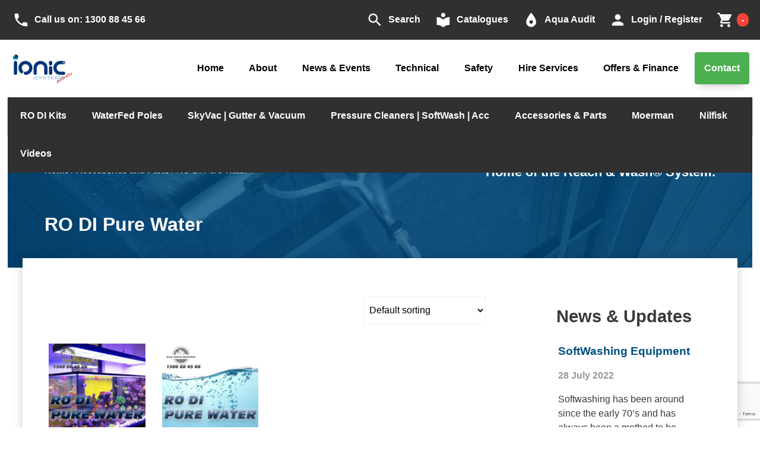

--- FILE ---
content_type: text/html; charset=UTF-8
request_url: https://ionicsystems.com.au/product-category/accessories/ro-di-pure-water/
body_size: 16705
content:
<!DOCTYPE html>
<html lang="en-US">
	<head>
		<!-- Google tag (gtag.js) -->
        <script async src="https://www.googletagmanager.com/gtag/js?id=G-VV0FNTY40T"></script>
        <script>
          window.dataLayer = window.dataLayer || [];
          function gtag(){dataLayer.push(arguments);}
          gtag('js', new Date());
        
          gtag('config', 'G-VV0FNTY40T');
        </script>
        <!-- End Google tag (gtag.js) -->
		<meta charset="utf-8">
		<meta name="viewport" content="width=device-width, initial-scale=1">

		<link rel="profile" href="http://gmpg.org/xfn/11">
		<meta name="p:domain_verify" content="f6d771f9977689e3a7fe5aadc2d9709e"/>
		
		<meta name='robots' content='index, follow, max-image-preview:large, max-snippet:-1, max-video-preview:-1' />

	<!-- This site is optimized with the Yoast SEO plugin v26.7 - https://yoast.com/wordpress/plugins/seo/ -->
	<title>RO DI Pure Water</title>
	<link rel="canonical" href="https://ionicsystems.com.au/product-category/accessories/ro-di-pure-water/" />
	<meta property="og:locale" content="en_US" />
	<meta property="og:type" content="article" />
	<meta property="og:title" content="RO DI Pure Water" />
	<meta property="og:description" content="RO DI Water So many uses and so many benefits in the cleaning industry. * Aquariums * Manufacturing Processing * Overhaul Facilities * Powder Coating * Car Washing and Detailing * Window Cleaning Do you need RO DI water without the purchase of setting up your own filtration system? Let us keep the costs down and supply you will pure water. Need to run at ZERO PPM, then no worries. Our fast-fill station can allow you to easily carry out your regular marine aquarium or freshwater tank maintenance and do your regular water changes. Running a window cleaning business and need to fast-fill your delivery systems. Then enquire today. Easy fill and hassle free. Contact us at Blue Tongue Industries and Ionic Systems Australia Visit our Geelong showroom to get your RO DI water today. Ph 1300 88 45 66" />
	<meta property="og:url" content="https://ionicsystems.com.au/product-category/accessories/ro-di-pure-water/" />
	<meta property="og:site_name" content="Ionic Systems Australia" />
	<meta name="twitter:card" content="summary_large_image" />
	<meta name="twitter:site" content="@ionic_systems" />
	<script type="application/ld+json" class="yoast-schema-graph">{"@context":"https://schema.org","@graph":[{"@type":"CollectionPage","@id":"https://ionicsystems.com.au/product-category/accessories/ro-di-pure-water/","url":"https://ionicsystems.com.au/product-category/accessories/ro-di-pure-water/","name":"RO DI Pure Water","isPartOf":{"@id":"https://ionicsystems.com.au/#website"},"primaryImageOfPage":{"@id":"https://ionicsystems.com.au/product-category/accessories/ro-di-pure-water/#primaryimage"},"image":{"@id":"https://ionicsystems.com.au/product-category/accessories/ro-di-pure-water/#primaryimage"},"thumbnailUrl":"https://ionicsystems.com.au/wp-content/uploads/2022/04/Untitled-2.jpg","breadcrumb":{"@id":"https://ionicsystems.com.au/product-category/accessories/ro-di-pure-water/#breadcrumb"},"inLanguage":"en-AU"},{"@type":"ImageObject","inLanguage":"en-AU","@id":"https://ionicsystems.com.au/product-category/accessories/ro-di-pure-water/#primaryimage","url":"https://ionicsystems.com.au/wp-content/uploads/2022/04/Untitled-2.jpg","contentUrl":"https://ionicsystems.com.au/wp-content/uploads/2022/04/Untitled-2.jpg","width":600,"height":600},{"@type":"BreadcrumbList","@id":"https://ionicsystems.com.au/product-category/accessories/ro-di-pure-water/#breadcrumb","itemListElement":[{"@type":"ListItem","position":1,"name":"Home","item":"https://ionicsystems.com.au/"},{"@type":"ListItem","position":2,"name":"Accessories and Parts","item":"https://ionicsystems.com.au/product-category/accessories/"},{"@type":"ListItem","position":3,"name":"RO DI Pure Water"}]},{"@type":"WebSite","@id":"https://ionicsystems.com.au/#website","url":"https://ionicsystems.com.au/","name":"Ionic Systems Australia","description":"Home of the Reach &amp; Wash® System.","potentialAction":[{"@type":"SearchAction","target":{"@type":"EntryPoint","urlTemplate":"https://ionicsystems.com.au/?s={search_term_string}"},"query-input":{"@type":"PropertyValueSpecification","valueRequired":true,"valueName":"search_term_string"}}],"inLanguage":"en-AU"}]}</script>
	<!-- / Yoast SEO plugin. -->


<link rel='dns-prefetch' href='//ajax.googleapis.com' />
<link rel='dns-prefetch' href='//fonts.googleapis.com' />
<style id='wp-img-auto-sizes-contain-inline-css' type='text/css'>
img:is([sizes=auto i],[sizes^="auto," i]){contain-intrinsic-size:3000px 1500px}
/*# sourceURL=wp-img-auto-sizes-contain-inline-css */
</style>
<style id='wp-block-library-inline-css' type='text/css'>
:root{--wp-block-synced-color:#7a00df;--wp-block-synced-color--rgb:122,0,223;--wp-bound-block-color:var(--wp-block-synced-color);--wp-editor-canvas-background:#ddd;--wp-admin-theme-color:#007cba;--wp-admin-theme-color--rgb:0,124,186;--wp-admin-theme-color-darker-10:#006ba1;--wp-admin-theme-color-darker-10--rgb:0,107,160.5;--wp-admin-theme-color-darker-20:#005a87;--wp-admin-theme-color-darker-20--rgb:0,90,135;--wp-admin-border-width-focus:2px}@media (min-resolution:192dpi){:root{--wp-admin-border-width-focus:1.5px}}.wp-element-button{cursor:pointer}:root .has-very-light-gray-background-color{background-color:#eee}:root .has-very-dark-gray-background-color{background-color:#313131}:root .has-very-light-gray-color{color:#eee}:root .has-very-dark-gray-color{color:#313131}:root .has-vivid-green-cyan-to-vivid-cyan-blue-gradient-background{background:linear-gradient(135deg,#00d084,#0693e3)}:root .has-purple-crush-gradient-background{background:linear-gradient(135deg,#34e2e4,#4721fb 50%,#ab1dfe)}:root .has-hazy-dawn-gradient-background{background:linear-gradient(135deg,#faaca8,#dad0ec)}:root .has-subdued-olive-gradient-background{background:linear-gradient(135deg,#fafae1,#67a671)}:root .has-atomic-cream-gradient-background{background:linear-gradient(135deg,#fdd79a,#004a59)}:root .has-nightshade-gradient-background{background:linear-gradient(135deg,#330968,#31cdcf)}:root .has-midnight-gradient-background{background:linear-gradient(135deg,#020381,#2874fc)}:root{--wp--preset--font-size--normal:16px;--wp--preset--font-size--huge:42px}.has-regular-font-size{font-size:1em}.has-larger-font-size{font-size:2.625em}.has-normal-font-size{font-size:var(--wp--preset--font-size--normal)}.has-huge-font-size{font-size:var(--wp--preset--font-size--huge)}.has-text-align-center{text-align:center}.has-text-align-left{text-align:left}.has-text-align-right{text-align:right}.has-fit-text{white-space:nowrap!important}#end-resizable-editor-section{display:none}.aligncenter{clear:both}.items-justified-left{justify-content:flex-start}.items-justified-center{justify-content:center}.items-justified-right{justify-content:flex-end}.items-justified-space-between{justify-content:space-between}.screen-reader-text{border:0;clip-path:inset(50%);height:1px;margin:-1px;overflow:hidden;padding:0;position:absolute;width:1px;word-wrap:normal!important}.screen-reader-text:focus{background-color:#ddd;clip-path:none;color:#444;display:block;font-size:1em;height:auto;left:5px;line-height:normal;padding:15px 23px 14px;text-decoration:none;top:5px;width:auto;z-index:100000}html :where(.has-border-color){border-style:solid}html :where([style*=border-top-color]){border-top-style:solid}html :where([style*=border-right-color]){border-right-style:solid}html :where([style*=border-bottom-color]){border-bottom-style:solid}html :where([style*=border-left-color]){border-left-style:solid}html :where([style*=border-width]){border-style:solid}html :where([style*=border-top-width]){border-top-style:solid}html :where([style*=border-right-width]){border-right-style:solid}html :where([style*=border-bottom-width]){border-bottom-style:solid}html :where([style*=border-left-width]){border-left-style:solid}html :where(img[class*=wp-image-]){height:auto;max-width:100%}:where(figure){margin:0 0 1em}html :where(.is-position-sticky){--wp-admin--admin-bar--position-offset:var(--wp-admin--admin-bar--height,0px)}@media screen and (max-width:600px){html :where(.is-position-sticky){--wp-admin--admin-bar--position-offset:0px}}
/*wp_block_styles_on_demand_placeholder:6971b79ae57db*/
/*# sourceURL=wp-block-library-inline-css */
</style>
<style id='classic-theme-styles-inline-css' type='text/css'>
/*! This file is auto-generated */
.wp-block-button__link{color:#fff;background-color:#32373c;border-radius:9999px;box-shadow:none;text-decoration:none;padding:calc(.667em + 2px) calc(1.333em + 2px);font-size:1.125em}.wp-block-file__button{background:#32373c;color:#fff;text-decoration:none}
/*# sourceURL=/wp-includes/css/classic-themes.min.css */
</style>
<link rel='stylesheet' id='contact-form-7-css' href='https://ionicsystems.com.au/wp-content/plugins/contact-form-7/includes/css/styles.css' type='text/css' media='all' />
<link rel='stylesheet' id='woocommerce-layout-css' href='https://ionicsystems.com.au/wp-content/plugins/woocommerce/assets/css/woocommerce-layout.css' type='text/css' media='all' />
<link rel='stylesheet' id='woocommerce-smallscreen-css' href='https://ionicsystems.com.au/wp-content/plugins/woocommerce/assets/css/woocommerce-smallscreen.css' type='text/css' media='only screen and (max-width: 768px)' />
<link rel='stylesheet' id='woocommerce-general-css' href='https://ionicsystems.com.au/wp-content/plugins/woocommerce/assets/css/woocommerce.css' type='text/css' media='all' />
<style id='woocommerce-inline-inline-css' type='text/css'>
.woocommerce form .form-row .required { visibility: visible; }
/*# sourceURL=woocommerce-inline-inline-css */
</style>
<link rel='stylesheet' id='ionic-twenty-css-core-css' href='https://ionicsystems.com.au/wp-content/themes/ionic-twenty/css/styles.css' type='text/css' media='all' />
<link rel='stylesheet' id='ionic-twenty-css-icons-css' href='https://fonts.googleapis.com/icon?family=Material+Icons' type='text/css' media='all' />
<link rel='stylesheet' id='ionic-twenty-css-wp-css' href='https://ionicsystems.com.au/wp-content/themes/ionic-twenty/css/ionicstyle.css' type='text/css' media='all' />
<script type="text/javascript" src="https://ionicsystems.com.au/wp-includes/js/jquery/jquery.min.js" id="jquery-core-js"></script>
<script type="text/javascript" src="https://ionicsystems.com.au/wp-includes/js/jquery/jquery-migrate.min.js" id="jquery-migrate-js"></script>
<script type="text/javascript" src="https://ionicsystems.com.au/wp-content/plugins/woocommerce/assets/js/jquery-blockui/jquery.blockUI.min.js" id="wc-jquery-blockui-js" defer="defer" data-wp-strategy="defer"></script>
<script type="text/javascript" id="wc-add-to-cart-js-extra">
/* <![CDATA[ */
var wc_add_to_cart_params = {"ajax_url":"/wp-admin/admin-ajax.php","wc_ajax_url":"/?wc-ajax=%%endpoint%%","i18n_view_cart":"View cart","cart_url":"https://ionicsystems.com.au/cart/","is_cart":"","cart_redirect_after_add":"no"};
//# sourceURL=wc-add-to-cart-js-extra
/* ]]> */
</script>
<script type="text/javascript" src="https://ionicsystems.com.au/wp-content/plugins/woocommerce/assets/js/frontend/add-to-cart.min.js" id="wc-add-to-cart-js" defer="defer" data-wp-strategy="defer"></script>
<script type="text/javascript" src="https://ionicsystems.com.au/wp-content/plugins/woocommerce/assets/js/js-cookie/js.cookie.min.js" id="wc-js-cookie-js" defer="defer" data-wp-strategy="defer"></script>
<script type="text/javascript" id="woocommerce-js-extra">
/* <![CDATA[ */
var woocommerce_params = {"ajax_url":"/wp-admin/admin-ajax.php","wc_ajax_url":"/?wc-ajax=%%endpoint%%","i18n_password_show":"Show password","i18n_password_hide":"Hide password"};
//# sourceURL=woocommerce-js-extra
/* ]]> */
</script>
<script type="text/javascript" src="https://ionicsystems.com.au/wp-content/plugins/woocommerce/assets/js/frontend/woocommerce.min.js" id="woocommerce-js" defer="defer" data-wp-strategy="defer"></script>
<script type="text/javascript" src="https://ajax.googleapis.com/ajax/libs/jquery/2.2.4/jquery.min.js" id="ionic-js-jquery-js"></script>
<script type="text/javascript" src="https://ionicsystems.com.au/wp-content/plugins/tck-simple-slides/slider/jquery.bxslider.min.js" id="slider-js"></script>
<script type="text/javascript" src="https://ionicsystems.com.au/wp-content/plugins/tck-simple-slides/slider/script.js" id="slider-script-js"></script>
<link rel="https://api.w.org/" href="https://ionicsystems.com.au/wp-json/" /><link rel="alternate" title="JSON" type="application/json" href="https://ionicsystems.com.au/wp-json/wp/v2/product_cat/272" /><style type="text/css">.wpcf7 .float-right.subtle{color:#aaaaaa;float:right;}.wpcf7-bad-notice{color:#dc3232;font-size:1em;font-weight:600;display:block;margin-top:-0.5rem;}</style>
            <script type="text/javascript">
                function checkTextareaInputs() {
                    const newBadWords = ["http","https","url","www.",".co",".net",".ru",".kz","web","keyword","seo","optimization","optimisation","backlink","audit","search engine","still in business","porno","porn"];
                    const textareas = document.getElementsByTagName("textarea");
                    
                    for (let i = 0; i < textareas.length; i++) {
                        const textarea = textareas[i];
                        const inputValue = textarea.value.toLowerCase();
                        const divId = `bad_notice_${[i]}`;

                        let containsBadWord = false;
                        for (let j = 0; j < newBadWords.length; j++) {
                            const badWord = newBadWords[j];
                            if (inputValue.indexOf(badWord) > -1) {
                            containsBadWord = true;
                            break;
                            }
                        }
                    
                        let badNoticeDiv = document.getElementById(divId);
                        if (!badNoticeDiv) {
                            badNoticeDiv = document.createElement("div");
                            badNoticeDiv.id = divId;
                            badNoticeDiv.className = "wpcf7-bad-notice";
                            textarea.parentNode.insertBefore(badNoticeDiv, textarea.nextSibling);
                            if ( badNoticeDiv.nextSibling ) {
                                badNoticeDiv.nextSibling.remove();
                            }
                        }

                        if (containsBadWord) {
                            badNoticeDiv.textContent = "Your message contains suspicious content. Please try again or call us.";
                        } else {
                            badNoticeDiv.textContent = "";
                        }
                    }
                }

                function checkDuplicateFields() {
                    var inputFields = document.querySelectorAll("input[type=text].wpcf7-text");
                    var values = [];
                    var duplicateIndices = [];

                    for (var i = 0; i < inputFields.length; i++) {
                        var value = inputFields[i].value.trim().toLowerCase();
                        if (value !== "") {
                            if (values.includes(value)) {
                                duplicateIndices.push(i);
                            }
                            values.push(value);
                        }
                    }

                    for (var j = 0; j < inputFields.length; j++) {
                        const inputfield = inputFields[j];
                        var validationMessage = inputFields[j].nextElementSibling;
                        validationMessage.textContent = "";
                        const divId = `bad_notice_text${[j]}`;

                        let badNoticeDiv = document.getElementById(divId);
                        if (!badNoticeDiv) {
                            badNoticeDiv = document.createElement("div");
                            badNoticeDiv.id = divId;
                            badNoticeDiv.className = "wpcf7-bad-notice";
                            inputfield.parentNode.insertBefore(badNoticeDiv, inputfield.nextSibling);
                            if ( badNoticeDiv.nextSibling ) {
                                badNoticeDiv.nextSibling.remove();
                            }
                        }

                        if (duplicateIndices.includes(j)) {
                            badNoticeDiv.textContent = "Input fields should not contain matching content. Please try again or call us.";
                        }
                    }
                }

                document.addEventListener("DOMContentLoaded", function() {
                    const textareas = document.getElementsByTagName("textarea");
                    for (let i = 0; i < textareas.length; i++) {
                        const textarea = textareas[i];
                        textarea.addEventListener("keyup", checkTextareaInputs, false);
                    }

                    const textfields = document.querySelectorAll("input[type=text].wpcf7-text");
                    console.log( "textfields: " + textfields.length );
                    for (let j = 0; j < textfields.length; j++) {
                        const textfield = textfields[j];
                        textfield.addEventListener("keyup", checkDuplicateFields, false);
                    }

                    const submit = document.getElementById("submit");
                    submit.addEventListener("click", function(e) {
                        const notices = document.querySelectorAll(".wpcf7-not-valid-tip, .wpcf7-bad-notice");
                        for (let k = 0; k < notices.length; k++) {
                            const notice = notices[k];
                            notice.remove();
                        }
                    });
                });
            </script>
        	<noscript><style>.woocommerce-product-gallery{ opacity: 1 !important; }</style></noscript>
	<link rel="icon" href="https://ionicsystems.com.au/wp-content/uploads/2016/02/icon_largetile-50x50.png" sizes="32x32" />
<link rel="icon" href="https://ionicsystems.com.au/wp-content/uploads/2016/02/icon_largetile-300x300.png" sizes="192x192" />
<link rel="apple-touch-icon" href="https://ionicsystems.com.au/wp-content/uploads/2016/02/icon_largetile-300x300.png" />
<meta name="msapplication-TileImage" content="https://ionicsystems.com.au/wp-content/uploads/2016/02/icon_largetile-300x300.png" />
<script type="application/ld+json">{"@context":"http://schema.org","@type":"LocalBusiness","name":"Ionic Systems Australia","logo":"https://ionicsystems.com.au/wp-content/themes/ionic-twenty/img/logo-base.png","telephone":"1300 88 45 66 ","email":"info@blueti.au","url":"https://ionicsystems.com.au","sameAs":["https://www.facebook.com/Ionic-Systems-Australia-448641525320858/", "", "https://www.linkedin.com/in/gordon-cornish-4089008a/", "", "https://twitter.com/ionicsystems_au", "https://www.youtube.com/user/reachandwash1", ]}</script>	</head>

	<body class="archive tax-product_cat term-ro-di-pure-water term-272 wp-theme-ionic-twenty theme-ionic-twenty woocommerce woocommerce-page woocommerce-no-js">
						<!-- Load Facebook SDK for JavaScript -->
		<div id="fb-root"></div>
		<script>(function(d, s, id){var js,fjs=d.getElementsByTagName(s)[0];if(d.getElementById(id)){return;}js= d.createElement(s);js.id=id;js.src="//connect.facebook.net/en_US/sdk.js#xfbml=1&version=v2.5&appId=460852397439084";fjs.parentNode.insertBefore(js, fjs);}(document, 'script','facebook-jssdk'));</script>
		<!-- End Facebook SDK for JavaScript -->
						
		<header id="content-header" class="header">
			<!-- top bar -->
			<section class="dark navigation-top">
				<div class="row">
				
					<div class="container top-menu">
						
						<a href="tel:1300884566"><i aria-hidden="true" class="material-icons small">phone</i><span class="hide-on-med-and-down">Call us on: </span> <span class="hide-on-small-only">1300 88 45 66 </span></a><div id="searchWrapper"><a href="" id="toggle-search" class="ionic-search"><i aria-hidden="true" class="material-icons small">search</i><span class="hide-on-med-and-down">Search</span></a><div id="search-form"><form role="search" method="get" id="searchform" class="searchform" action="https://ionicsystems.com.au/">
				<div>
					<label class="screen-reader-text" for="s">Search for:</label>
					<input type="text" value="" name="s" id="s" />
					<input type="submit" id="searchsubmit" value="Search" />
				</div>
			</form></div></div>	
						<a href="https://ionicsystems.com.au/product-category/catalogue/" title="Catalogues"><i aria-hidden="true" class="material-icons small">local_library</i><span class="hide-on-med-and-down">Catalogues</span></a>
						<a href="https://ionicsystems.com.au/ionic-aqua-audit" title="Aqua Audit"><i aria-hidden="true" class="material-icons small flip">place</i><span class="hide-on-med-and-down">Aqua Audit</span></a>
						<a href="https://ionicsystems.com.au/my-account/" title="Login / Register"><i aria-hidden="true" class="material-icons small">person</i><span class="hide-on-med-and-down">Login / Register</span></a>
						<a href="https://ionicsystems.com.au/cart/" title="View your shopping cart">
							<i aria-hidden="true" class="material-icons small">shopping_cart</i>
							<span class="screen-reader-text">Cart</span>

							<span class="ionic-badge red">-</span>						</a>

					</div>
				
				</div>
			</section>

			<!-- main nav -->
			<section class="ionic-nav-section">
				<div class="container">
					<nav class="white z-depth-0" style="margin:1rem auto;line-height:54px;height:auto;">
						<a href="https://ionicsystems.com.au" class="brand-logo left"><img src="https://ionicsystems.com.au/wp-content/themes/ionic-twenty/img/logo-base-au.png" alt=""></a>
						
						<button id="main-menu-toggle" class="btn btn-large right"><i aria-hidden="true" class="material-icons hide-on-small-only">apps</i> Main</button>
						<button id="shop-menu-toggle" class="btn btn-large right"><i aria-hidden="true" class="material-icons hide-on-small-only">shopping_cart</i> Shop</button>

						<ul id="menu-main" class="right"><li class=' menu-item menu-item-type-custom menu-item-object-custom'><a href="https://www.ionicsystems.com.au/">Home</a></li>
<li class=' menu-item menu-item-type-custom menu-item-object-custom menu-item-has-children'><a href="#">About</a>
<ul class="sub-menu">
<li class=' menu-item menu-item-type-post_type menu-item-object-page'><a href="https://ionicsystems.com.au/about-ionic-systems/">About Ionic Systems</a></li>
<li class=' menu-item menu-item-type-post_type menu-item-object-page'><a href="https://ionicsystems.com.au/about-reach-and-wash/">About Reach & Wash</a></li>
</ul>
</li>
<li class=' menu-item menu-item-type-custom menu-item-object-custom menu-item-has-children'><a href="#">News & Events</a>
<ul class="sub-menu">
<li class=' menu-item menu-item-type-post_type menu-item-object-page'><a href="https://ionicsystems.com.au/news/">News</a></li>
<li class=' menu-item menu-item-type-post_type_archive menu-item-object-ionic-events'><a href="https://ionicsystems.com.au/ionic-events/">Events</a></li>
</ul>
</li>
<li class='is-mega menu-item menu-item-type-custom menu-item-object-custom menu-item-has-children'><a href="#">Technical</a>
<ul class="sub-menu">
<li class=' menu-item menu-item-type-post_type menu-item-object-page'><a href="https://ionicsystems.com.au/ionic-aqua-audit/">Ionic Aqua Audit, Australian TDS Water Readings.</a></li>
<li class=' menu-item menu-item-type-post_type menu-item-object-page'><a href="https://ionicsystems.com.au/frequently-asked-questions-how-to-do/">Frequently Asked Questions & How To's</a></li>
<li class=' menu-item menu-item-type-post_type menu-item-object-page'><a href="https://ionicsystems.com.au/test-tag/">Test &amp; Tag</a></li>
<li class=' menu-item menu-item-type-post_type_archive menu-item-object-ionic-publications'><a href="https://ionicsystems.com.au/ionic-publications/">Publications OHS Education</a></li>
<li class='divider menu-item menu-item-type-custom menu-item-object-custom'><a href="#">Menu Item</a></li>
<li class=' menu-item menu-item-type-post_type menu-item-object-page'><a href="https://ionicsystems.com.au/reverse-osmosis/">Reverse Osmosis</a></li>
<li class=' menu-item menu-item-type-post_type menu-item-object-page'><a href="https://ionicsystems.com.au/water-treatment/">Water Treatment</a></li>
<li class='divider menu-item menu-item-type-custom menu-item-object-custom'><a href="#">Menu Item</a></li>
<li class=' menu-item menu-item-type-post_type menu-item-object-page'><a href="https://ionicsystems.com.au/aviation/">Aviation</a></li>
<li class=' menu-item menu-item-type-taxonomy menu-item-object-product_cat'><a href="https://ionicsystems.com.au/product-category/catalogue/">Catalogues</a></li>
<li class=' menu-item menu-item-type-taxonomy menu-item-object-category'><a href="https://ionicsystems.com.au/category/videos/">Videos</a></li>
</ul>
</li>
<li class=' menu-item menu-item-type-custom menu-item-object-custom menu-item-has-children'><a href="#">Safety</a>
<ul class="sub-menu">
<li class=' menu-item menu-item-type-post_type menu-item-object-page'><a href="https://ionicsystems.com.au/crash-testing-barriers/">Crash Testing Barriers</a></li>
<li class=' menu-item menu-item-type-post_type menu-item-object-page'><a href="https://ionicsystems.com.au/crash-testing-development/">Crash Testing Development</a></li>
</ul>
</li>
<li class=' menu-item menu-item-type-post_type menu-item-object-page'><a href="https://ionicsystems.com.au/hire-services/">Hire Services</a></li>
<li class=' menu-item menu-item-type-post_type menu-item-object-page'><a href="https://ionicsystems.com.au/offers-and-finance/">Offers & Finance</a></li>
<li class='ionic-nav-button-green menu-item menu-item-type-custom menu-item-object-custom'><a href="https://www.ionicsystems.com.au/contact/">Contact</a></li>
</ul>
					</nav>

					<!-- <nav id="site-nav" role="navigation" class="is-active">
						<div class="col">
							<h4>Shop by Brand</h4>
							<ul>
								<li><a href="#">Softwash Australia</a></li>
								<li><a href="#">Ionic Systems</a></li>
								<li><a href="#">SkyVac</a></li>
								<li><a href="#">Moerman</a></li>
								<li><a href="#">BAR</a></li>
								<li><a href="#">Claber</a></li>
							</ul> 
							<hr style="border-color:#ccc;margin:2rem 0 1rem;width: 100%;">  
							<h4>Shop by Use</h4>
							<ul>
								<li><a href="#">Car detailing</a></li>
								<li><a href="#">Spot Free washing</a></li>
								<li><a href="#">Pressure washing</a></li>
								<li><a href="#">Window cleaning</a></li>
								<li><a href="#">Hard surface cleaning</a></li>
								<li><a href="#">Window cleaning</a></li>
							</ul>            
						</div>
						<div class="col">
							<h4 style="width:100%;padding:20px;padding-bottom:0;">Shop by Category</h4>
							<div class="col">
								<h4>Results</h4>
								<ul>
								<li><a href="#">Case Studies</a></li>
								<li><a href="#">Client Partners</a></li>
								</ul> 
							</div>
							<div class="col">
								<h4>Company</h4>
								<ul>
								<li><a href="#">Our Story</a></li>
								<li><a href="#">Our Team</a></li>
								<li><a href="#">Our Culture</a></li>
								<li><a href="#">News</a></li>
								<li><a href="#">Join Us</a></li>
								</ul>             
							</div>
							<div class="col">
								<h4>Approach</h4>
								<ul>
								<li><a href="#">Digital Transformation</a></li>
								<li><a href="#">Digital Readiness Tool</a></li>
								<li><a href="#">Solution Partners</a></li>
								</ul>               
							</div>
							<div class="col">
								<h4>Approach</h4>
								<ul>
								<li><a href="#">Digital Transformation</a></li>
								<li><a href="#">Digital Readiness Tool</a></li>
								<li><a href="#">Solution Partners</a></li>
								</ul>               
							</div>
							<div class="col">
								<h4>Approach</h4>
								<ul>
								<li><a href="#">Digital Transformation</a></li>
								<li><a href="#">Digital Readiness Tool</a></li>
								<li><a href="#">Solution Partners</a></li>
								</ul>               
							</div>
							<div class="col">
								<h4>Approach</h4>
								<ul>
								<li><a href="#">Digital Transformation</a></li>
								<li><a href="#">Digital Readiness Tool</a></li>
								<li><a href="#">Solution Partners</a></li>
								</ul>               
							</div>
						</div>
					</nav> -->

					<nav class="dark navigation-main shop-menu"><ul id="menu-shop-menu" class=""><li class=' menu-item menu-item-type-taxonomy menu-item-object-product_cat menu-item-has-children'><a href="https://ionicsystems.com.au/product-category/systems/">RO DI Kits</a>
<ul class="sub-menu">
<li class=' menu-item menu-item-type-taxonomy menu-item-object-product_cat'><a href="https://ionicsystems.com.au/product-category/systems/vehicle-mounted/">Vehicle Mounted Systems</a></li>
<li class=' menu-item menu-item-type-taxonomy menu-item-object-product_cat'><a href="https://ionicsystems.com.au/product-category/systems/static-systems/">Static Systems</a></li>
<li class=' menu-item menu-item-type-taxonomy menu-item-object-product_cat'><a href="https://ionicsystems.com.au/product-category/systems/portable/">On Site | Portable Systems | Reverse Osmosis</a></li>
<li class=' menu-item menu-item-type-taxonomy menu-item-object-product_cat'><a href="https://ionicsystems.com.au/product-category/systems/caddy-systems/">Caddy Systems | DI Resin | Reverse Osmosis</a></li>
<li class=' menu-item menu-item-type-taxonomy menu-item-object-product_cat'><a href="https://ionicsystems.com.au/product-category/systems/di-systems/">DI Resin Systems & Kit Packages</a></li>
<li class=' menu-item menu-item-type-taxonomy menu-item-object-product_cat'><a href="https://ionicsystems.com.au/product-category/solar-panel-cleaning-equipment/">Sola-Tecs | Solar Panel Cleaning Equipment</a></li>
<li class=' menu-item menu-item-type-taxonomy menu-item-object-product_cat'><a href="https://ionicsystems.com.au/product-category/pressure-pole-roof-wand/">Ionic Pressure Pole | Roof Wand</a></li>
<li class=' menu-item menu-item-type-taxonomy menu-item-object-product_cat'><a href="https://ionicsystems.com.au/product-category/car-washing-detailing-spot-free/">Car Washing Detailing Spot Free</a></li>
<li class=' menu-item menu-item-type-post_type menu-item-object-product'><a href="https://ionicsystems.com.au/product/disinfector/">Disinfector &#038; Fogging Systems</a></li>
</ul>
</li>
<li class=' menu-item menu-item-type-taxonomy menu-item-object-product_cat menu-item-has-children'><a href="https://ionicsystems.com.au/product-category/waterfed-poles/">WaterFed Poles</a>
<ul class="sub-menu">
<li class=' menu-item menu-item-type-post_type menu-item-object-product'><a href="https://ionicsystems.com.au/product/hydra-pole/">HYDRA™ Pole</a></li>
<li class=' menu-item menu-item-type-post_type menu-item-object-product'><a href="https://ionicsystems.com.au/product/mini-pole-two-section/">MINI POLE - Two Section</a></li>
</ul>
</li>
<li class=' menu-item menu-item-type-taxonomy menu-item-object-product_cat menu-item-has-children'><a href="https://ionicsystems.com.au/product-category/gutter-cleaning/">SkyVac | Gutter & Vacuum</a>
<ul class="sub-menu">
<li class=' menu-item menu-item-type-taxonomy menu-item-object-product_cat'><a href="https://ionicsystems.com.au/product-category/gutter-cleaning/gutter-cleaning-systems/">Vacuum Kits</a></li>
<li class=' menu-item menu-item-type-taxonomy menu-item-object-product_cat'><a href="https://ionicsystems.com.au/product-category/gutter-cleaning/gutter-cleaning-poles/">Poles</a></li>
<li class=' menu-item menu-item-type-taxonomy menu-item-object-product_cat'><a href="https://ionicsystems.com.au/product-category/gutter-cleaning/gutter-cleaning-cameras/">Cameras</a></li>
<li class=' menu-item menu-item-type-taxonomy menu-item-object-product_cat'><a href="https://ionicsystems.com.au/product-category/gutter-cleaning/gutter-cleaning-accessories/">SkyVac Accessories and Parts</a></li>
</ul>
</li>
<li class='is-mega menu-item menu-item-type-taxonomy menu-item-object-product_cat menu-item-has-children'><a href="https://ionicsystems.com.au/product-category/accessories/telescopic-poles/">Pressure Cleaners | SoftWash | Acc</a><span class="cat-desc"><p class="cat-desc-title">Pressure Cleaners | SoftWash | Acc</p><p>Pressure Cleaning Systems and Parts. All quality accessories to suit your pressure washing and soft wash systems.</p></span>
<ul class="sub-menu">
<li class=' menu-item menu-item-type-taxonomy menu-item-object-product_cat'><a href="https://ionicsystems.com.au/product-category/pressure-cleaners/pressure-cleaners-systems/">Pressure Cleaners</a></li>
<li class=' menu-item menu-item-type-taxonomy menu-item-object-product_cat'><a href="https://ionicsystems.com.au/product-category/soft-wash/">SoftWash Equipment Australia</a></li>
<li class=' menu-item menu-item-type-taxonomy menu-item-object-product_cat'><a href="https://ionicsystems.com.au/product-category/pressure-cleaners/pressure-cleaners-poles/">Pressure Poles</a></li>
<li class=' menu-item menu-item-type-taxonomy menu-item-object-product_cat'><a href="https://ionicsystems.com.au/product-category/pressure-cleaners/pressure-cleaners-surface/">Surface Cleaners</a></li>
<li class=' menu-item menu-item-type-taxonomy menu-item-object-product_cat'><a href="https://ionicsystems.com.au/product-category/pressure-cleaners/pressure-cleaners-couplings-fittings/">Couplings and Fittings</a></li>
<li class=' menu-item menu-item-type-taxonomy menu-item-object-product_cat'><a href="https://ionicsystems.com.au/product-category/pressure-cleaners/pressure-cleaning-nozzles/">Pressure Cleaning Nozzles</a></li>
<li class=' menu-item menu-item-type-taxonomy menu-item-object-product_cat'><a href="https://ionicsystems.com.au/product-category/pressure-cleaners/pressure-cleaning-lances/">Pressure Cleaning Lances</a></li>
<li class=' menu-item menu-item-type-taxonomy menu-item-object-product_cat'><a href="https://ionicsystems.com.au/product-category/pressure-cleaners/pressure-cleaners-hose-reels/">Hose and Reels</a></li>
<li class=' menu-item menu-item-type-taxonomy menu-item-object-product_cat'><a href="https://ionicsystems.com.au/product-category/pressure-cleaners/storage-tanks/">Storage Tanks</a></li>
<li class=' menu-item menu-item-type-taxonomy menu-item-object-product_cat'><a href="https://ionicsystems.com.au/product-category/pressure-cleaners/pressure-cleaners-accessories/">Pressure Cleaner | Accessories &amp; Parts</a></li>
<li class=' menu-item menu-item-type-taxonomy menu-item-object-product_cat'><a href="https://ionicsystems.com.au/product-category/generators/">Generators &amp; Inverters</a></li>
<li class=' menu-item menu-item-type-taxonomy menu-item-object-product_cat'><a href="https://ionicsystems.com.au/product-category/heaters-diesel-radiant-forced-indirect/">Heaters Diesel- Radiant - Forced - Indirect</a></li>
</ul>
</li>
<li class='is-mega menu-item menu-item-type-taxonomy menu-item-object-product_cat current-product_cat-ancestor current-menu-ancestor current-menu-parent current-product_cat-parent menu-item-has-children'><a href="https://ionicsystems.com.au/product-category/accessories/">Accessories & Parts</a><span class="cat-desc"><p class="cat-desc-title">Accessories & Parts</p><p>Accessories and Parts designed to compliment your core business needs. From hand held cleaning tools, to spare parts for the largest of systems, we can recommend and supply you with the right equipment for the right job.</p></span>
<ul class="sub-menu">
<li class=' menu-item menu-item-type-taxonomy menu-item-object-product_cat'><a href="https://ionicsystems.com.au/product-category/accessories/filters/">Filters - Housings - Fittings</a></li>
<li class=' menu-item menu-item-type-taxonomy menu-item-object-product_cat'><a href="https://ionicsystems.com.au/product-category/accessories/vikan/">Water Fed Pole Brushes</a></li>
<li class=' menu-item menu-item-type-taxonomy menu-item-object-product_cat'><a href="https://ionicsystems.com.au/product-category/accessories/hose-reels-and-fittings/">Hoses - Reels & Hose Fittings</a></li>
<li class=' menu-item menu-item-type-taxonomy menu-item-object-product_cat'><a href="https://ionicsystems.com.au/product-category/accessories/pole-parts/">Water Fed Pole Parts</a></li>
<li class=' menu-item menu-item-type-taxonomy menu-item-object-product_cat'><a href="https://ionicsystems.com.au/product-category/accessories/john-guest-fittings/">John Guest Fittings</a></li>
<li class=' menu-item menu-item-type-taxonomy menu-item-object-product_cat'><a href="https://ionicsystems.com.au/product-category/accessories/system-parts/">System Parts &amp; Miscellaneous</a></li>
<li class=' menu-item menu-item-type-taxonomy menu-item-object-product_cat'><a href="https://ionicsystems.com.au/product-category/accessories/cleaning-chemicals/">Cleaning Chemicals | Sanitise | Soap</a></li>
<li class=' menu-item menu-item-type-taxonomy menu-item-object-product_cat current-menu-item'><a href="https://ionicsystems.com.au/product-category/accessories/ro-di-pure-water/">RO DI Pure Water</a></li>
</ul>
</li>
<li class=' menu-item menu-item-type-taxonomy menu-item-object-product_cat'><a href="https://ionicsystems.com.au/product-category/internal-cleaning/">Moerman</a></li>
<li class=' menu-item menu-item-type-post_type menu-item-object-page menu-item-has-children'><a href="https://ionicsystems.com.au/nilfisk/">Nilfisk</a>
<ul class="sub-menu">
<li class=' menu-item menu-item-type-taxonomy menu-item-object-product_cat'><a href="https://ionicsystems.com.au/product-category/nilfisk/nilfisk-commercial-vacuum-cleaners/">Nilfisk: Commercial Vacuums</a></li>
<li class=' menu-item menu-item-type-taxonomy menu-item-object-product_cat'><a href="https://ionicsystems.com.au/product-category/nilfisk/nilfisk-industrial-vacuums/">Nilfisk: Industrial Vacuums</a></li>
<li class=' menu-item menu-item-type-taxonomy menu-item-object-product_cat'><a href="https://ionicsystems.com.au/product-category/nilfisk/nilfisk-floor-scrubbers-sweepers/">Nilfisk: Floor Scrubbers and Sweepers</a></li>
</ul>
</li>
<li class=' menu-item menu-item-type-taxonomy menu-item-object-category'><a href="https://ionicsystems.com.au/category/videos/">Videos</a></li>
</ul></nav>
				</div>
			</section>

		</header><div id="primary" class="content-area"><main id="main" class="site-main" role="main"><div class="container"><div class="slides header"><div class="row"><div class="col s12 m6 woocommerce"><nav class="woocommerce-breadcrumb" aria-label="Breadcrumb"><a href="https://ionicsystems.com.au">Home</a>&nbsp;&#47;&nbsp;<a href="https://ionicsystems.com.au/product-category/accessories/">Accessories and Parts</a>&nbsp;&#47;&nbsp;RO DI Pure Water</nav></div><div class="col s12 m6 right-align hide-on-small-only"><p class="h5 ionic-site-tag ">Home of the Reach &amp; Wash® System.</p></div><div class="col s12"><div class="meta"></div><h1 class="h2">RO DI Pure Water</h1></div></div><div class="slides-bg-img" style="background-image:url(https://ionicsystems.com.au/wp-content/themes/ionic-twenty/img/brush.jpg);background-position:50%;background-size:cover;"></div></div><div class="content"><div class="row"><div class="col s12 l8"><div class="woocommerce-notices-wrapper"></div><form class="woocommerce-ordering" method="get">
		<select
		name="orderby"
		class="orderby"
					aria-label="Shop order"
			>
					<option value="menu_order"  selected='selected'>Default sorting</option>
					<option value="popularity" >Sort by popularity</option>
					<option value="date" >Sort by latest</option>
					<option value="price" >Sort by price: low to high</option>
					<option value="price-desc" >Sort by price: high to low</option>
			</select>
	<input type="hidden" name="paged" value="1" />
	</form>
<ul class="products columns-4">
<li class="mynewclass product type-product post-11890 status-publish first instock product_cat-ro-di-pure-water has-post-thumbnail taxable shipping-taxable product-type-simple">
	<a href="https://ionicsystems.com.au/product/ro-di-water-marine-fish-tank-water-changes/" class="woocommerce-LoopProduct-link woocommerce-loop-product__link"><img width="400" height="400" src="https://ionicsystems.com.au/wp-content/uploads/2022/04/Untitled-2-400x400.jpg" class="attachment-woocommerce_thumbnail size-woocommerce_thumbnail" alt="RO DI Water Marine Fish Tank Water Changes" decoding="async" fetchpriority="high" srcset="https://ionicsystems.com.au/wp-content/uploads/2022/04/Untitled-2-400x400.jpg 400w, https://ionicsystems.com.au/wp-content/uploads/2022/04/Untitled-2-300x300.jpg 300w, https://ionicsystems.com.au/wp-content/uploads/2022/04/Untitled-2-150x150.jpg 150w, https://ionicsystems.com.au/wp-content/uploads/2022/04/Untitled-2-100x100.jpg 100w, https://ionicsystems.com.au/wp-content/uploads/2022/04/Untitled-2.jpg 600w" sizes="(max-width: 400px) 100vw, 400px" /><h2 class="woocommerce-loop-product__title">RO DI Water Marine Fish Tank Water Changes</h2></a></li>
<li class="mynewclass product type-product post-11888 status-publish instock product_cat-ro-di-pure-water has-post-thumbnail taxable shipping-taxable product-type-simple">
	<a href="https://ionicsystems.com.au/product/ro-di-water-pure/" class="woocommerce-LoopProduct-link woocommerce-loop-product__link"><img width="400" height="400" src="https://ionicsystems.com.au/wp-content/uploads/2022/04/RO-DI-400x400.jpg" class="attachment-woocommerce_thumbnail size-woocommerce_thumbnail" alt="RO DI Water Pure" decoding="async" srcset="https://ionicsystems.com.au/wp-content/uploads/2022/04/RO-DI-400x400.jpg 400w, https://ionicsystems.com.au/wp-content/uploads/2022/04/RO-DI-300x300.jpg 300w, https://ionicsystems.com.au/wp-content/uploads/2022/04/RO-DI-150x150.jpg 150w, https://ionicsystems.com.au/wp-content/uploads/2022/04/RO-DI-100x100.jpg 100w, https://ionicsystems.com.au/wp-content/uploads/2022/04/RO-DI.jpg 600w" sizes="(max-width: 400px) 100vw, 400px" /><h2 class="woocommerce-loop-product__title">RO DI Water Pure</h2></a></li>
</ul>
<hr class="hr-large"><div class="term-description"><h3><strong>RO DI Water</strong></h3>
<p>So many uses and so many benefits in the cleaning industry.<br />
<strong>* Aquariums</strong><br />
<strong>* Manufacturing Processing</strong><br />
<strong>* Overhaul Facilities</strong><br />
<strong>* Powder Coating</strong><br />
<strong>* Car Washing and Detailing</strong><br />
<strong>* Window Cleaning</strong></p>
<p>Do you need RO DI water without the purchase of setting up your own filtration system? Let us keep the costs down and supply you will pure water. Need to run at ZERO PPM, then no worries.</p>
<p>Our fast-fill station can allow you to easily carry out your regular marine aquarium or freshwater tank maintenance and do your regular water changes.<br />
Running a window cleaning business and need to fast-fill your delivery systems. Then enquire today. Easy fill and hassle free.</p>
<p>Contact us at <a href="http://www.bluetongueindustries.com.au/" target="_blank" rel="noopener">Blue Tongue Industries</a> and <a href="https://www.ionicsystems.com.au/" target="_blank" rel="noopener">Ionic Systems Australia</a><br />
Visit our <a href="https://goo.gl/maps/mh5mhDabFQKgiAsj6" target="_blank" rel="noopener">Geelong</a> showroom to get your RO DI water today.<br />
Ph <strong>1300 88 45 66</strong></p>
</div></div><div class="col s12 l3 offset-l1"><div class="pi-sidebar pi-col-sm-3 pi-col-xs-12" role="complementary"><aside id="text-31" class="widget widget_text"><h3 class="widget-title">News &#038; Updates</h3>			<div class="textwidget"><div class="container"><div class="row"><div class="col  s12 news-item"><h3 class="news-title"><a href="https://ionicsystems.com.au/softwashing-equipment/">SoftWashing Equipment</a></h3><p class="news-date">28 July 2022</p><p class="news-excerpt"><p>Softwashing has been around since the early 70&#8217;s and has always been a method to be able to clean the...</p></p></div><div class="col  s12 news-item"><h3 class="news-title"><a href="https://ionicsystems.com.au/nozzle-tips-and-sizes-to-suit-your-pressure-washer-lets-learn-some-basics-about-pressure-cleaners/">Nozzle Tips and Sizes to Suit Your Pressure Washer | Lets Learn Some Basics about Pressure Cleaners</a></h3><p class="news-date">13 April 2022</p><p class="news-excerpt"><p>The most common question that we ask operators, and we near always get the same answers . * What is...</p></p></div></div></div>
</div>
		</aside></div></div></div></div></div></main></div><section class="ionic-blue"><div class="container"><div class="row"><h2 class="col s12">Our Sevices</h2><div class="col s12 m6"><h3>Looking for a Professional Cleaner?</h3>
<p>Ionic Systems Australia has a Professional Network of cleaners just right for the job! Our own "Ionic Customers" using our professional equipment are available Australia wide.</p>
<p><span><a href="https://www.ionicsystems.com.au/cleaning-network/" class="btn white btn-large" # >Book Today </a></span></p>
</div><div class="col s12 m6"><h3>Get a Product Demonstration.</h3>
<p>The best way to see how a Reach & Wash® System can help your business, is to see it for yourself. Just get in touch to arrange a free, no-obligation demonstration.</p>
<p><span><a href="https://www.ionicsystems.com.au/news/contact/" class="btn white btn-large" # >Book Today </a></span></p>
</div></div></div></section>			<section class="ionic-white">
				<div class="container">
					<div class="row">

						<h2 class="col s12">Window Cleaning<br>Products &amp; Equipment</h2>

						<div class="product-slider">
							<div class="carousel">

								<div class="carousel-item product"><img src="https://ionicsystems.com.au/wp-content/uploads/2018/03/Other-products-123-400x400.jpg" alt="Accessories and Parts" width="400" height="" srcset="https://ionicsystems.com.au/wp-content/uploads/2018/03/Other-products-123-400x400.jpg 400w, https://ionicsystems.com.au/wp-content/uploads/2018/03/Other-products-123-100x100.jpg 100w, https://ionicsystems.com.au/wp-content/uploads/2018/03/Other-products-123-150x150.jpg 150w, https://ionicsystems.com.au/wp-content/uploads/2018/03/Other-products-123-300x300.jpg 300w, https://ionicsystems.com.au/wp-content/uploads/2018/03/Other-products-123.jpg 480w" sizes="(max-width: 400px) 100vw, 400px" /><h3 class="product-title"><a href="https://ionicsystems.com.au/product-category/accessories/" class="accessories">Accessories and Parts</a></h3></div><div class="carousel-item product"><img src="https://ionicsystems.com.au/wp-content/uploads/2016/03/ionic-kit-caddy-tri-400x400.jpg" alt="Caddy Systems | DI Resin | Reverse Osmosis" width="400" height="" srcset="https://ionicsystems.com.au/wp-content/uploads/2016/03/ionic-kit-caddy-tri-400x400.jpg 400w, https://ionicsystems.com.au/wp-content/uploads/2016/03/ionic-kit-caddy-tri-100x100.jpg 100w, https://ionicsystems.com.au/wp-content/uploads/2016/03/ionic-kit-caddy-tri.jpg 600w, https://ionicsystems.com.au/wp-content/uploads/2016/03/ionic-kit-caddy-tri-150x150.jpg 150w, https://ionicsystems.com.au/wp-content/uploads/2016/03/ionic-kit-caddy-tri-300x300.jpg 300w" sizes="(max-width: 400px) 100vw, 400px" /><h3 class="product-title"><a href="https://ionicsystems.com.au/product-category/systems/caddy-systems/" class="caddy-systems">Caddy Systems | DI Resin | Reverse Osmosis</a></h3></div><div class="carousel-item product"><img src="https://ionicsystems.com.au/wp-content/uploads/2021/05/Recordable-SkyCam-400x400.jpg" alt="Cameras" width="400" height="" srcset="https://ionicsystems.com.au/wp-content/uploads/2021/05/Recordable-SkyCam-400x400.jpg 400w, https://ionicsystems.com.au/wp-content/uploads/2021/05/Recordable-SkyCam-300x300.jpg 300w, https://ionicsystems.com.au/wp-content/uploads/2021/05/Recordable-SkyCam-150x150.jpg 150w, https://ionicsystems.com.au/wp-content/uploads/2021/05/Recordable-SkyCam-100x100.jpg 100w, https://ionicsystems.com.au/wp-content/uploads/2021/05/Recordable-SkyCam.jpg 600w" sizes="(max-width: 400px) 100vw, 400px" /><h3 class="product-title"><a href="https://ionicsystems.com.au/product-category/gutter-cleaning/gutter-cleaning-cameras/" class="gutter-cleaning-cameras">Cameras</a></h3></div><div class="carousel-item product"><img src="https://ionicsystems.com.au/wp-content/uploads/2022/02/Car-Wash-400x400.jpg" alt="Car Washing Detailing Spot Free" width="400" height="" srcset="https://ionicsystems.com.au/wp-content/uploads/2022/02/Car-Wash-400x400.jpg 400w, https://ionicsystems.com.au/wp-content/uploads/2022/02/Car-Wash-300x300.jpg 300w, https://ionicsystems.com.au/wp-content/uploads/2022/02/Car-Wash-150x150.jpg 150w, https://ionicsystems.com.au/wp-content/uploads/2022/02/Car-Wash-100x100.jpg 100w, https://ionicsystems.com.au/wp-content/uploads/2022/02/Car-Wash.jpg 600w" sizes="(max-width: 400px) 100vw, 400px" /><h3 class="product-title"><a href="https://ionicsystems.com.au/product-category/car-washing-detailing-spot-free/" class="car-washing-detailing-spot-free">Car Washing Detailing Spot Free</a></h3></div><div class="carousel-item product"><img src="https://ionicsystems.com.au/wp-content/uploads/2021/11/Blue-Magic-Supply-Range-400x300.jpg" alt="Cleaning Chemicals | Sanitise | Soap" width="400" height="" srcset="https://ionicsystems.com.au/wp-content/uploads/2021/11/Blue-Magic-Supply-Range-400x300.jpg 400w, https://ionicsystems.com.au/wp-content/uploads/2021/11/Blue-Magic-Supply-Range-300x225.jpg 300w, https://ionicsystems.com.au/wp-content/uploads/2021/11/Blue-Magic-Supply-Range.jpg 600w" sizes="(max-width: 400px) 100vw, 400px" /><h3 class="product-title"><a href="https://ionicsystems.com.au/product-category/accessories/cleaning-chemicals/" class="cleaning-chemicals">Cleaning Chemicals | Sanitise | Soap</a></h3></div><div class="carousel-item product"><img src="https://ionicsystems.com.au/wp-content/uploads/2021/10/Coupling-B-Conn-1-4-BspM-25-400x400.jpg" alt="Couplings and Fittings" width="400" height="" srcset="https://ionicsystems.com.au/wp-content/uploads/2021/10/Coupling-B-Conn-1-4-BspM-25-400x400.jpg 400w, https://ionicsystems.com.au/wp-content/uploads/2021/10/Coupling-B-Conn-1-4-BspM-25-300x300.jpg 300w, https://ionicsystems.com.au/wp-content/uploads/2021/10/Coupling-B-Conn-1-4-BspM-25-150x150.jpg 150w, https://ionicsystems.com.au/wp-content/uploads/2021/10/Coupling-B-Conn-1-4-BspM-25-100x100.jpg 100w, https://ionicsystems.com.au/wp-content/uploads/2021/10/Coupling-B-Conn-1-4-BspM-25.jpg 600w" sizes="(max-width: 400px) 100vw, 400px" /><h3 class="product-title"><a href="https://ionicsystems.com.au/product-category/pressure-cleaners/pressure-cleaners-couplings-fittings/" class="pressure-cleaners-couplings-fittings">Couplings and Fittings</a></h3></div><div class="carousel-item product"><img src="https://ionicsystems.com.au/wp-content/uploads/2019/11/Di-Resin-Kit-Package-400x400.jpg" alt="DI Resin Systems and Kit Packages" width="400" height="" srcset="https://ionicsystems.com.au/wp-content/uploads/2019/11/Di-Resin-Kit-Package-400x400.jpg 400w, https://ionicsystems.com.au/wp-content/uploads/2019/11/Di-Resin-Kit-Package-300x300.jpg 300w, https://ionicsystems.com.au/wp-content/uploads/2019/11/Di-Resin-Kit-Package-150x150.jpg 150w, https://ionicsystems.com.au/wp-content/uploads/2019/11/Di-Resin-Kit-Package-100x100.jpg 100w, https://ionicsystems.com.au/wp-content/uploads/2019/11/Di-Resin-Kit-Package.jpg 600w" sizes="(max-width: 400px) 100vw, 400px" /><h3 class="product-title"><a href="https://ionicsystems.com.au/product-category/systems/di-systems/" class="di-systems">DI Resin Systems and Kit Packages</a></h3></div><div class="carousel-item product"><img src="https://ionicsystems.com.au/wp-content/uploads/2020/04/Disinfector-400x400.jpg" alt="Disinfector &amp; Fogging Systems" width="400" height="" srcset="https://ionicsystems.com.au/wp-content/uploads/2020/04/Disinfector-400x400.jpg 400w, https://ionicsystems.com.au/wp-content/uploads/2020/04/Disinfector-300x300.jpg 300w, https://ionicsystems.com.au/wp-content/uploads/2020/04/Disinfector-150x150.jpg 150w, https://ionicsystems.com.au/wp-content/uploads/2020/04/Disinfector-100x100.jpg 100w, https://ionicsystems.com.au/wp-content/uploads/2020/04/Disinfector.jpg 600w" sizes="(max-width: 400px) 100vw, 400px" /><h3 class="product-title"><a href="https://ionicsystems.com.au/product-category/systems/disinfector-fogging-systems/" class="disinfector-fogging-systems">Disinfector &amp; Fogging Systems</a></h3></div><div class="carousel-item product"><img src="https://ionicsystems.com.au/wp-content/uploads/2017/06/49-400x400.jpg" alt="Filters - Housings - Fittings" width="400" height="" srcset="https://ionicsystems.com.au/wp-content/uploads/2017/06/49-400x400.jpg 400w, https://ionicsystems.com.au/wp-content/uploads/2017/06/49-100x100.jpg 100w, https://ionicsystems.com.au/wp-content/uploads/2017/06/49-150x150.jpg 150w, https://ionicsystems.com.au/wp-content/uploads/2017/06/49-300x300.jpg 300w, https://ionicsystems.com.au/wp-content/uploads/2017/06/49.jpg 500w" sizes="(max-width: 400px) 100vw, 400px" /><h3 class="product-title"><a href="https://ionicsystems.com.au/product-category/accessories/filters/" class="filters">Filters - Housings - Fittings</a></h3></div><div class="carousel-item product"><img src="https://ionicsystems.com.au/wp-content/uploads/2022/05/123-G3500i-LE-400x400.jpg" alt="Generators &amp; Inverters" width="400" height="" srcset="https://ionicsystems.com.au/wp-content/uploads/2022/05/123-G3500i-LE-400x400.jpg 400w, https://ionicsystems.com.au/wp-content/uploads/2022/05/123-G3500i-LE-300x300.jpg 300w, https://ionicsystems.com.au/wp-content/uploads/2022/05/123-G3500i-LE-150x150.jpg 150w, https://ionicsystems.com.au/wp-content/uploads/2022/05/123-G3500i-LE-100x100.jpg 100w, https://ionicsystems.com.au/wp-content/uploads/2022/05/123-G3500i-LE.jpg 600w" sizes="(max-width: 400px) 100vw, 400px" /><h3 class="product-title"><a href="https://ionicsystems.com.au/product-category/generators/" class="generators">Generators &amp; Inverters</a></h3></div><div class="carousel-item product"><img src="https://ionicsystems.com.au/wp-content/uploads/2022/05/Diesel-Radiant-Heater-20.5kW-400x400.jpg" alt="Heaters Diesel- Radiant - Forced - Indirect" width="400" height="" srcset="https://ionicsystems.com.au/wp-content/uploads/2022/05/Diesel-Radiant-Heater-20.5kW-400x400.jpg 400w, https://ionicsystems.com.au/wp-content/uploads/2022/05/Diesel-Radiant-Heater-20.5kW-300x300.jpg 300w, https://ionicsystems.com.au/wp-content/uploads/2022/05/Diesel-Radiant-Heater-20.5kW-150x150.jpg 150w, https://ionicsystems.com.au/wp-content/uploads/2022/05/Diesel-Radiant-Heater-20.5kW-100x100.jpg 100w, https://ionicsystems.com.au/wp-content/uploads/2022/05/Diesel-Radiant-Heater-20.5kW.jpg 600w" sizes="(max-width: 400px) 100vw, 400px" /><h3 class="product-title"><a href="https://ionicsystems.com.au/product-category/heaters-diesel-radiant-forced-indirect/" class="heaters-diesel-radiant-forced-indirect">Heaters Diesel- Radiant - Forced - Indirect</a></h3></div><div class="carousel-item product"><img src="https://ionicsystems.com.au/wp-content/uploads/2022/02/Hose-Reel-Guide-400x400.jpg" alt="Hose and Reels" width="400" height="" srcset="https://ionicsystems.com.au/wp-content/uploads/2022/02/Hose-Reel-Guide-400x400.jpg 400w, https://ionicsystems.com.au/wp-content/uploads/2022/02/Hose-Reel-Guide-300x300.jpg 300w, https://ionicsystems.com.au/wp-content/uploads/2022/02/Hose-Reel-Guide-150x150.jpg 150w, https://ionicsystems.com.au/wp-content/uploads/2022/02/Hose-Reel-Guide-100x100.jpg 100w, https://ionicsystems.com.au/wp-content/uploads/2022/02/Hose-Reel-Guide.jpg 600w" sizes="(max-width: 400px) 100vw, 400px" /><h3 class="product-title"><a href="https://ionicsystems.com.au/product-category/pressure-cleaners/pressure-cleaners-hose-reels/" class="pressure-cleaners-hose-reels">Hose and Reels</a></h3></div><div class="carousel-item product"><img src="https://ionicsystems.com.au/wp-content/uploads/2021/02/100m-Hose-Reel-400x400.jpg" alt="Hoses - Reels and Hose Fittings" width="400" height="" srcset="https://ionicsystems.com.au/wp-content/uploads/2021/02/100m-Hose-Reel-400x400.jpg 400w, https://ionicsystems.com.au/wp-content/uploads/2021/02/100m-Hose-Reel-300x300.jpg 300w, https://ionicsystems.com.au/wp-content/uploads/2021/02/100m-Hose-Reel-150x150.jpg 150w, https://ionicsystems.com.au/wp-content/uploads/2021/02/100m-Hose-Reel-100x100.jpg 100w, https://ionicsystems.com.au/wp-content/uploads/2021/02/100m-Hose-Reel.jpg 600w" sizes="(max-width: 400px) 100vw, 400px" /><h3 class="product-title"><a href="https://ionicsystems.com.au/product-category/accessories/hose-reels-and-fittings/" class="hose-reels-and-fittings">Hoses - Reels and Hose Fittings</a></h3></div><div class="carousel-item product"><img src="https://ionicsystems.com.au/wp-content/uploads/2022/08/Ionic-Pressure-Pole-Roof-Wand-400x400.jpg" alt="Ionic Pressure Pole | Roof Wand" width="400" height="" srcset="https://ionicsystems.com.au/wp-content/uploads/2022/08/Ionic-Pressure-Pole-Roof-Wand-400x400.jpg 400w, https://ionicsystems.com.au/wp-content/uploads/2022/08/Ionic-Pressure-Pole-Roof-Wand-300x300.jpg 300w, https://ionicsystems.com.au/wp-content/uploads/2022/08/Ionic-Pressure-Pole-Roof-Wand-150x150.jpg 150w, https://ionicsystems.com.au/wp-content/uploads/2022/08/Ionic-Pressure-Pole-Roof-Wand-100x100.jpg 100w, https://ionicsystems.com.au/wp-content/uploads/2022/08/Ionic-Pressure-Pole-Roof-Wand.jpg 600w" sizes="(max-width: 400px) 100vw, 400px" /><h3 class="product-title"><a href="https://ionicsystems.com.au/product-category/pressure-pole-roof-wand/" class="pressure-pole-roof-wand">Ionic Pressure Pole | Roof Wand</a></h3></div><div class="carousel-item product"><img src="https://ionicsystems.com.au/wp-content/uploads/2017/06/70-400x400.jpg" alt="John Guest Fittings" width="400" height="" srcset="https://ionicsystems.com.au/wp-content/uploads/2017/06/70-400x400.jpg 400w, https://ionicsystems.com.au/wp-content/uploads/2017/06/70-100x100.jpg 100w, https://ionicsystems.com.au/wp-content/uploads/2017/06/70-150x150.jpg 150w, https://ionicsystems.com.au/wp-content/uploads/2017/06/70-300x300.jpg 300w, https://ionicsystems.com.au/wp-content/uploads/2017/06/70.jpg 500w" sizes="(max-width: 400px) 100vw, 400px" /><h3 class="product-title"><a href="https://ionicsystems.com.au/product-category/accessories/john-guest-fittings/" class="john-guest-fittings">John Guest Fittings</a></h3></div><div class="carousel-item product"><img src="https://ionicsystems.com.au/wp-content/uploads/2021/02/Cat-Moerman-400x400.jpg" alt="Moerman Window Cleaning, F*LIQ, Combinator, Excelerator Squeegee &#039;s" width="400" height="" srcset="https://ionicsystems.com.au/wp-content/uploads/2021/02/Cat-Moerman-400x400.jpg 400w, https://ionicsystems.com.au/wp-content/uploads/2021/02/Cat-Moerman-300x300.jpg 300w, https://ionicsystems.com.au/wp-content/uploads/2021/02/Cat-Moerman-150x150.jpg 150w, https://ionicsystems.com.au/wp-content/uploads/2021/02/Cat-Moerman-100x100.jpg 100w, https://ionicsystems.com.au/wp-content/uploads/2021/02/Cat-Moerman.jpg 600w" sizes="(max-width: 400px) 100vw, 400px" /><h3 class="product-title"><a href="https://ionicsystems.com.au/product-category/internal-cleaning/" class="internal-cleaning">Moerman Window Cleaning, F*LIQ, Combinator, Excelerator Squeegee 's</a></h3></div><div class="carousel-item product"><img src="https://ionicsystems.com.au/wp-content/uploads/2020/05/Nilfisk-400x400.jpg" alt="Nilfisk" width="400" height="" srcset="https://ionicsystems.com.au/wp-content/uploads/2020/05/Nilfisk-400x400.jpg 400w, https://ionicsystems.com.au/wp-content/uploads/2020/05/Nilfisk-300x300.jpg 300w, https://ionicsystems.com.au/wp-content/uploads/2020/05/Nilfisk-150x150.jpg 150w, https://ionicsystems.com.au/wp-content/uploads/2020/05/Nilfisk-100x100.jpg 100w, https://ionicsystems.com.au/wp-content/uploads/2020/05/Nilfisk.jpg 600w" sizes="(max-width: 400px) 100vw, 400px" /><h3 class="product-title"><a href="https://ionicsystems.com.au/product-category/nilfisk/" class="nilfisk">Nilfisk</a></h3></div><div class="carousel-item product"><img src="https://ionicsystems.com.au/wp-content/uploads/2020/05/ATTIX-761-21XC-WET-DRY-VAC-400x400.jpg" alt="Nilfisk: Commercial Vacuums" width="400" height="" srcset="https://ionicsystems.com.au/wp-content/uploads/2020/05/ATTIX-761-21XC-WET-DRY-VAC-400x400.jpg 400w, https://ionicsystems.com.au/wp-content/uploads/2020/05/ATTIX-761-21XC-WET-DRY-VAC-300x300.jpg 300w, https://ionicsystems.com.au/wp-content/uploads/2020/05/ATTIX-761-21XC-WET-DRY-VAC-150x150.jpg 150w, https://ionicsystems.com.au/wp-content/uploads/2020/05/ATTIX-761-21XC-WET-DRY-VAC-100x100.jpg 100w, https://ionicsystems.com.au/wp-content/uploads/2020/05/ATTIX-761-21XC-WET-DRY-VAC.jpg 600w" sizes="(max-width: 400px) 100vw, 400px" /><h3 class="product-title"><a href="https://ionicsystems.com.au/product-category/nilfisk/nilfisk-commercial-vacuum-cleaners/" class="nilfisk-commercial-vacuum-cleaners">Nilfisk: Commercial Vacuums</a></h3></div><div class="carousel-item product"><img src="https://ionicsystems.com.au/wp-content/uploads/2021/11/Nilfisk-Smaller-Scrub-Units-400x400.jpg" alt="Nilfisk: Floor Scrubbers and Sweepers" width="400" height="" srcset="https://ionicsystems.com.au/wp-content/uploads/2021/11/Nilfisk-Smaller-Scrub-Units-400x400.jpg 400w, https://ionicsystems.com.au/wp-content/uploads/2021/11/Nilfisk-Smaller-Scrub-Units-300x300.jpg 300w, https://ionicsystems.com.au/wp-content/uploads/2021/11/Nilfisk-Smaller-Scrub-Units-150x150.jpg 150w, https://ionicsystems.com.au/wp-content/uploads/2021/11/Nilfisk-Smaller-Scrub-Units-100x100.jpg 100w, https://ionicsystems.com.au/wp-content/uploads/2021/11/Nilfisk-Smaller-Scrub-Units.jpg 600w" sizes="(max-width: 400px) 100vw, 400px" /><h3 class="product-title"><a href="https://ionicsystems.com.au/product-category/nilfisk/nilfisk-floor-scrubbers-sweepers/" class="nilfisk-floor-scrubbers-sweepers">Nilfisk: Floor Scrubbers and Sweepers</a></h3></div><div class="carousel-item product"><img src="https://ionicsystems.com.au/wp-content/uploads/2020/05/GM80PR-DRY-VACUUM-400x400.jpg" alt="Nilfisk: Industrial Vacuums" width="400" height="" srcset="https://ionicsystems.com.au/wp-content/uploads/2020/05/GM80PR-DRY-VACUUM-400x400.jpg 400w, https://ionicsystems.com.au/wp-content/uploads/2020/05/GM80PR-DRY-VACUUM-300x300.jpg 300w, https://ionicsystems.com.au/wp-content/uploads/2020/05/GM80PR-DRY-VACUUM-150x150.jpg 150w, https://ionicsystems.com.au/wp-content/uploads/2020/05/GM80PR-DRY-VACUUM-100x100.jpg 100w, https://ionicsystems.com.au/wp-content/uploads/2020/05/GM80PR-DRY-VACUUM.jpg 600w" sizes="(max-width: 400px) 100vw, 400px" /><h3 class="product-title"><a href="https://ionicsystems.com.au/product-category/nilfisk/nilfisk-industrial-vacuums/" class="nilfisk-industrial-vacuums">Nilfisk: Industrial Vacuums</a></h3></div><div class="carousel-item product"><img src="https://ionicsystems.com.au/wp-content/uploads/2019/11/QuattRO-s-400x400.jpg" alt="On Site | Portable Systems | Reverse Osmosis" width="400" height="" srcset="https://ionicsystems.com.au/wp-content/uploads/2019/11/QuattRO-s-400x400.jpg 400w, https://ionicsystems.com.au/wp-content/uploads/2019/11/QuattRO-s-300x300.jpg 300w, https://ionicsystems.com.au/wp-content/uploads/2019/11/QuattRO-s-150x150.jpg 150w, https://ionicsystems.com.au/wp-content/uploads/2019/11/QuattRO-s-100x100.jpg 100w, https://ionicsystems.com.au/wp-content/uploads/2019/11/QuattRO-s.jpg 600w" sizes="(max-width: 400px) 100vw, 400px" /><h3 class="product-title"><a href="https://ionicsystems.com.au/product-category/systems/portable/" class="portable">On Site | Portable Systems | Reverse Osmosis</a></h3></div><div class="carousel-item product"><img src="https://ionicsystems.com.au/wp-content/uploads/2021/04/Elite-Pole-Kit-2021-8-400x400.jpg" alt="Poles" width="400" height="" srcset="https://ionicsystems.com.au/wp-content/uploads/2021/04/Elite-Pole-Kit-2021-8-400x400.jpg 400w, https://ionicsystems.com.au/wp-content/uploads/2021/04/Elite-Pole-Kit-2021-8-300x300.jpg 300w, https://ionicsystems.com.au/wp-content/uploads/2021/04/Elite-Pole-Kit-2021-8-150x150.jpg 150w, https://ionicsystems.com.au/wp-content/uploads/2021/04/Elite-Pole-Kit-2021-8-100x100.jpg 100w, https://ionicsystems.com.au/wp-content/uploads/2021/04/Elite-Pole-Kit-2021-8.jpg 600w" sizes="(max-width: 400px) 100vw, 400px" /><h3 class="product-title"><a href="https://ionicsystems.com.au/product-category/gutter-cleaning/gutter-cleaning-poles/" class="gutter-cleaning-poles">Poles</a></h3></div><div class="carousel-item product"><img src="https://ionicsystems.com.au/wp-content/uploads/2022/05/Edge-Cleaner-400x400.jpg" alt="Pressure Cleaner | Accessories &amp; Parts" width="400" height="" srcset="https://ionicsystems.com.au/wp-content/uploads/2022/05/Edge-Cleaner-400x400.jpg 400w, https://ionicsystems.com.au/wp-content/uploads/2022/05/Edge-Cleaner-300x300.jpg 300w, https://ionicsystems.com.au/wp-content/uploads/2022/05/Edge-Cleaner-150x150.jpg 150w, https://ionicsystems.com.au/wp-content/uploads/2022/05/Edge-Cleaner-100x100.jpg 100w, https://ionicsystems.com.au/wp-content/uploads/2022/05/Edge-Cleaner.jpg 600w" sizes="(max-width: 400px) 100vw, 400px" /><h3 class="product-title"><a href="https://ionicsystems.com.au/product-category/pressure-cleaners/pressure-cleaners-accessories/" class="pressure-cleaners-accessories">Pressure Cleaner | Accessories &amp; Parts</a></h3></div><div class="carousel-item product"><img src="https://ionicsystems.com.au/wp-content/uploads/2022/02/35136-400x400.jpg" alt="Pressure Cleaners" width="400" height="" srcset="https://ionicsystems.com.au/wp-content/uploads/2022/02/35136-400x400.jpg 400w, https://ionicsystems.com.au/wp-content/uploads/2022/02/35136-300x300.jpg 300w, https://ionicsystems.com.au/wp-content/uploads/2022/02/35136-150x150.jpg 150w, https://ionicsystems.com.au/wp-content/uploads/2022/02/35136-100x100.jpg 100w, https://ionicsystems.com.au/wp-content/uploads/2022/02/35136.jpg 600w" sizes="(max-width: 400px) 100vw, 400px" /><h3 class="product-title"><a href="https://ionicsystems.com.au/product-category/pressure-cleaners/pressure-cleaners-systems/" class="pressure-cleaners-systems">Pressure Cleaners</a></h3></div><div class="carousel-item product"><img src="https://ionicsystems.com.au/wp-content/uploads/2022/01/Combo-3-Unit-cw-Fuel-Tank-and-Battery-400x400.jpg" alt="Pressure Cleaners | Generators | Heaters" width="400" height="" srcset="https://ionicsystems.com.au/wp-content/uploads/2022/01/Combo-3-Unit-cw-Fuel-Tank-and-Battery-400x400.jpg 400w, https://ionicsystems.com.au/wp-content/uploads/2022/01/Combo-3-Unit-cw-Fuel-Tank-and-Battery-300x300.jpg 300w, https://ionicsystems.com.au/wp-content/uploads/2022/01/Combo-3-Unit-cw-Fuel-Tank-and-Battery-150x150.jpg 150w, https://ionicsystems.com.au/wp-content/uploads/2022/01/Combo-3-Unit-cw-Fuel-Tank-and-Battery-100x100.jpg 100w, https://ionicsystems.com.au/wp-content/uploads/2022/01/Combo-3-Unit-cw-Fuel-Tank-and-Battery.jpg 600w" sizes="(max-width: 400px) 100vw, 400px" /><h3 class="product-title"><a href="https://ionicsystems.com.au/product-category/pressure-cleaners/" class="pressure-cleaners">Pressure Cleaners | Generators | Heaters</a></h3></div><div class="carousel-item product"><img src="https://ionicsystems.com.au/wp-content/uploads/2018/03/Pressure-Cleaning-400x400.jpg" alt="Pressure Cleaners | Mosmatic | Pressure Washing Parts | Pressure Cleaning" width="400" height="" srcset="https://ionicsystems.com.au/wp-content/uploads/2018/03/Pressure-Cleaning-400x400.jpg 400w, https://ionicsystems.com.au/wp-content/uploads/2018/03/Pressure-Cleaning-100x100.jpg 100w, https://ionicsystems.com.au/wp-content/uploads/2018/03/Pressure-Cleaning-150x150.jpg 150w, https://ionicsystems.com.au/wp-content/uploads/2018/03/Pressure-Cleaning-300x300.jpg 300w, https://ionicsystems.com.au/wp-content/uploads/2018/03/Pressure-Cleaning.jpg 480w" sizes="(max-width: 400px) 100vw, 400px" /><h3 class="product-title"><a href="https://ionicsystems.com.au/product-category/accessories/telescopic-poles/" class="telescopic-poles">Pressure Cleaners | Mosmatic | Pressure Washing Parts | Pressure Cleaning</a></h3></div><div class="carousel-item product"><img src="https://ionicsystems.com.au/wp-content/uploads/2022/07/145-41.0700.00-400x400.jpg" alt="Pressure Cleaning Lances" width="400" height="" srcset="https://ionicsystems.com.au/wp-content/uploads/2022/07/145-41.0700.00-400x400.jpg 400w, https://ionicsystems.com.au/wp-content/uploads/2022/07/145-41.0700.00-300x300.jpg 300w, https://ionicsystems.com.au/wp-content/uploads/2022/07/145-41.0700.00-150x150.jpg 150w, https://ionicsystems.com.au/wp-content/uploads/2022/07/145-41.0700.00-100x100.jpg 100w, https://ionicsystems.com.au/wp-content/uploads/2022/07/145-41.0700.00.jpg 600w" sizes="(max-width: 400px) 100vw, 400px" /><h3 class="product-title"><a href="https://ionicsystems.com.au/product-category/pressure-cleaners/pressure-cleaning-lances/" class="pressure-cleaning-lances">Pressure Cleaning Lances</a></h3></div><div class="carousel-item product"><img src="https://ionicsystems.com.au/wp-content/uploads/2022/03/145-16.1315.50B-B-400x400.jpg" alt="Pressure Cleaning Nozzles" width="400" height="" srcset="https://ionicsystems.com.au/wp-content/uploads/2022/03/145-16.1315.50B-B-400x400.jpg 400w, https://ionicsystems.com.au/wp-content/uploads/2022/03/145-16.1315.50B-B-300x300.jpg 300w, https://ionicsystems.com.au/wp-content/uploads/2022/03/145-16.1315.50B-B-150x150.jpg 150w, https://ionicsystems.com.au/wp-content/uploads/2022/03/145-16.1315.50B-B-100x100.jpg 100w, https://ionicsystems.com.au/wp-content/uploads/2022/03/145-16.1315.50B-B.jpg 600w" sizes="(max-width: 400px) 100vw, 400px" /><h3 class="product-title"><a href="https://ionicsystems.com.au/product-category/pressure-cleaners/pressure-cleaning-nozzles/" class="pressure-cleaning-nozzles">Pressure Cleaning Nozzles</a></h3></div><div class="carousel-item product"><img src="https://ionicsystems.com.au/wp-content/uploads/2016/03/hp-cx5-comp-sizes-400x263.jpg" alt="Pressure Poles" width="400" height="" srcset="https://ionicsystems.com.au/wp-content/uploads/2016/03/hp-cx5-comp-sizes-400x263.jpg 400w, https://ionicsystems.com.au/wp-content/uploads/2016/03/hp-cx5-comp-sizes-600x395.jpg 600w, https://ionicsystems.com.au/wp-content/uploads/2016/03/hp-cx5-comp-sizes-300x198.jpg 300w, https://ionicsystems.com.au/wp-content/uploads/2016/03/hp-cx5-comp-sizes.jpg 700w" sizes="(max-width: 400px) 100vw, 400px" /><h3 class="product-title"><a href="https://ionicsystems.com.au/product-category/pressure-cleaners/pressure-cleaners-poles/" class="pressure-cleaners-poles">Pressure Poles</a></h3></div><div class="carousel-item product"><img src="https://ionicsystems.com.au/wp-content/uploads/2022/04/RO-DI-400x400.jpg" alt="RO DI Pure Water" width="400" height="" srcset="https://ionicsystems.com.au/wp-content/uploads/2022/04/RO-DI-400x400.jpg 400w, https://ionicsystems.com.au/wp-content/uploads/2022/04/RO-DI-300x300.jpg 300w, https://ionicsystems.com.au/wp-content/uploads/2022/04/RO-DI-150x150.jpg 150w, https://ionicsystems.com.au/wp-content/uploads/2022/04/RO-DI-100x100.jpg 100w, https://ionicsystems.com.au/wp-content/uploads/2022/04/RO-DI.jpg 600w" sizes="(max-width: 400px) 100vw, 400px" /><h3 class="product-title"><a href="https://ionicsystems.com.au/product-category/accessories/ro-di-pure-water/" class="ro-di-pure-water">RO DI Pure Water</a></h3></div><div class="carousel-item product"><img src="https://ionicsystems.com.au/wp-content/uploads/2021/10/Viper-End-Tool-and-Gooseneck-400x400.jpg" alt="SkyVac Accessories and Parts" width="400" height="" srcset="https://ionicsystems.com.au/wp-content/uploads/2021/10/Viper-End-Tool-and-Gooseneck-400x400.jpg 400w, https://ionicsystems.com.au/wp-content/uploads/2021/10/Viper-End-Tool-and-Gooseneck-300x300.jpg 300w, https://ionicsystems.com.au/wp-content/uploads/2021/10/Viper-End-Tool-and-Gooseneck-150x150.jpg 150w, https://ionicsystems.com.au/wp-content/uploads/2021/10/Viper-End-Tool-and-Gooseneck-100x100.jpg 100w, https://ionicsystems.com.au/wp-content/uploads/2021/10/Viper-End-Tool-and-Gooseneck.jpg 600w" sizes="(max-width: 400px) 100vw, 400px" /><h3 class="product-title"><a href="https://ionicsystems.com.au/product-category/gutter-cleaning/gutter-cleaning-accessories/" class="gutter-cleaning-accessories">SkyVac Accessories and Parts</a></h3></div><div class="carousel-item product"><img src="https://ionicsystems.com.au/wp-content/uploads/2021/02/Interceptor-8-Poles-400x400.jpg" alt="SkyVac Gutter Cleaning &amp; High Internal Vacuuming" width="400" height="" srcset="https://ionicsystems.com.au/wp-content/uploads/2021/02/Interceptor-8-Poles-400x400.jpg 400w, https://ionicsystems.com.au/wp-content/uploads/2021/02/Interceptor-8-Poles-300x300.jpg 300w, https://ionicsystems.com.au/wp-content/uploads/2021/02/Interceptor-8-Poles-150x150.jpg 150w, https://ionicsystems.com.au/wp-content/uploads/2021/02/Interceptor-8-Poles-100x100.jpg 100w, https://ionicsystems.com.au/wp-content/uploads/2021/02/Interceptor-8-Poles.jpg 600w" sizes="(max-width: 400px) 100vw, 400px" /><h3 class="product-title"><a href="https://ionicsystems.com.au/product-category/gutter-cleaning/" class="gutter-cleaning">SkyVac Gutter Cleaning &amp; High Internal Vacuuming</a></h3></div><div class="carousel-item product"><img src="https://ionicsystems.com.au/wp-content/uploads/2022/07/Tsunami-Soft-Wash-Skid-System-Honda-GX200-Comet-or-AR-Pump-400x400.jpg" alt="SoftWash Equipment Australia" width="400" height="" srcset="https://ionicsystems.com.au/wp-content/uploads/2022/07/Tsunami-Soft-Wash-Skid-System-Honda-GX200-Comet-or-AR-Pump-400x400.jpg 400w, https://ionicsystems.com.au/wp-content/uploads/2022/07/Tsunami-Soft-Wash-Skid-System-Honda-GX200-Comet-or-AR-Pump-300x300.jpg 300w, https://ionicsystems.com.au/wp-content/uploads/2022/07/Tsunami-Soft-Wash-Skid-System-Honda-GX200-Comet-or-AR-Pump-150x150.jpg 150w, https://ionicsystems.com.au/wp-content/uploads/2022/07/Tsunami-Soft-Wash-Skid-System-Honda-GX200-Comet-or-AR-Pump-100x100.jpg 100w, https://ionicsystems.com.au/wp-content/uploads/2022/07/Tsunami-Soft-Wash-Skid-System-Honda-GX200-Comet-or-AR-Pump.jpg 600w" sizes="(max-width: 400px) 100vw, 400px" /><h3 class="product-title"><a href="https://ionicsystems.com.au/product-category/soft-wash/" class="soft-wash">SoftWash Equipment Australia</a></h3></div><div class="carousel-item product"><img src="https://ionicsystems.com.au/wp-content/uploads/2022/08/Sola-Rotating-Brush-400x225.jpg" alt="Sola-Tecs | Solar Panel Cleaning Equipment" width="400" height="" srcset="https://ionicsystems.com.au/wp-content/uploads/2022/08/Sola-Rotating-Brush-400x225.jpg 400w, https://ionicsystems.com.au/wp-content/uploads/2022/08/Sola-Rotating-Brush-300x169.jpg 300w, https://ionicsystems.com.au/wp-content/uploads/2022/08/Sola-Rotating-Brush-768x432.jpg 768w, https://ionicsystems.com.au/wp-content/uploads/2022/08/Sola-Rotating-Brush-600x338.jpg 600w, https://ionicsystems.com.au/wp-content/uploads/2022/08/Sola-Rotating-Brush.jpg 800w" sizes="(max-width: 400px) 100vw, 400px" /><h3 class="product-title"><a href="https://ionicsystems.com.au/product-category/solar-panel-cleaning-equipment/" class="solar-panel-cleaning-equipment">Sola-Tecs | Solar Panel Cleaning Equipment</a></h3></div><div class="carousel-item product"><img src="https://ionicsystems.com.au/wp-content/uploads/2016/03/19-ionic-zero-400x400.jpg" alt="Static Systems" width="400" height="" srcset="https://ionicsystems.com.au/wp-content/uploads/2016/03/19-ionic-zero-400x400.jpg 400w, https://ionicsystems.com.au/wp-content/uploads/2016/03/19-ionic-zero-150x150.jpg 150w, https://ionicsystems.com.au/wp-content/uploads/2016/03/19-ionic-zero-300x300.jpg 300w, https://ionicsystems.com.au/wp-content/uploads/2016/03/19-ionic-zero.jpg 600w, https://ionicsystems.com.au/wp-content/uploads/2016/03/19-ionic-zero-100x100.jpg 100w" sizes="(max-width: 400px) 100vw, 400px" /><h3 class="product-title"><a href="https://ionicsystems.com.au/product-category/systems/static-systems/" class="static-systems">Static Systems</a></h3></div><div class="carousel-item product"><img src="https://ionicsystems.com.au/wp-content/uploads/2022/07/400-Lts-Tank-400x400.jpg" alt="Storage Tanks" width="400" height="" srcset="https://ionicsystems.com.au/wp-content/uploads/2022/07/400-Lts-Tank-400x400.jpg 400w, https://ionicsystems.com.au/wp-content/uploads/2022/07/400-Lts-Tank-300x300.jpg 300w, https://ionicsystems.com.au/wp-content/uploads/2022/07/400-Lts-Tank-150x150.jpg 150w, https://ionicsystems.com.au/wp-content/uploads/2022/07/400-Lts-Tank-100x100.jpg 100w, https://ionicsystems.com.au/wp-content/uploads/2022/07/400-Lts-Tank.jpg 600w" sizes="(max-width: 400px) 100vw, 400px" /><h3 class="product-title"><a href="https://ionicsystems.com.au/product-category/pressure-cleaners/storage-tanks/" class="storage-tanks">Storage Tanks</a></h3></div><div class="carousel-item product"><img src="https://ionicsystems.com.au/wp-content/uploads/2022/01/Mosmatic-FL-CR-750-400x400.jpg" alt="Surface Cleaners" width="400" height="" srcset="https://ionicsystems.com.au/wp-content/uploads/2022/01/Mosmatic-FL-CR-750-400x400.jpg 400w, https://ionicsystems.com.au/wp-content/uploads/2022/01/Mosmatic-FL-CR-750-300x300.jpg 300w, https://ionicsystems.com.au/wp-content/uploads/2022/01/Mosmatic-FL-CR-750-150x150.jpg 150w, https://ionicsystems.com.au/wp-content/uploads/2022/01/Mosmatic-FL-CR-750-100x100.jpg 100w, https://ionicsystems.com.au/wp-content/uploads/2022/01/Mosmatic-FL-CR-750.jpg 600w" sizes="(max-width: 400px) 100vw, 400px" /><h3 class="product-title"><a href="https://ionicsystems.com.au/product-category/pressure-cleaners/pressure-cleaners-surface/" class="pressure-cleaners-surface">Surface Cleaners</a></h3></div><div class="carousel-item product"><img src="https://ionicsystems.com.au/wp-content/uploads/2017/06/112-400x400.jpg" alt="System Parts &amp; Miscellaneous" width="400" height="" srcset="https://ionicsystems.com.au/wp-content/uploads/2017/06/112-400x400.jpg 400w, https://ionicsystems.com.au/wp-content/uploads/2017/06/112-100x100.jpg 100w, https://ionicsystems.com.au/wp-content/uploads/2017/06/112-150x150.jpg 150w, https://ionicsystems.com.au/wp-content/uploads/2017/06/112-300x300.jpg 300w, https://ionicsystems.com.au/wp-content/uploads/2017/06/112.jpg 500w" sizes="(max-width: 400px) 100vw, 400px" /><h3 class="product-title"><a href="https://ionicsystems.com.au/product-category/accessories/system-parts/" class="system-parts">System Parts &amp; Miscellaneous</a></h3></div><div class="carousel-item product"><img src="https://ionicsystems.com.au/wp-content/uploads/2019/01/Titan-600x600-1-400x400.jpg" alt="Systems" width="400" height="" srcset="https://ionicsystems.com.au/wp-content/uploads/2019/01/Titan-600x600-1-400x400.jpg 400w, https://ionicsystems.com.au/wp-content/uploads/2019/01/Titan-600x600-1-150x150.jpg 150w, https://ionicsystems.com.au/wp-content/uploads/2019/01/Titan-600x600-1-300x300.jpg 300w, https://ionicsystems.com.au/wp-content/uploads/2019/01/Titan-600x600-1.jpg 600w, https://ionicsystems.com.au/wp-content/uploads/2019/01/Titan-600x600-1-100x100.jpg 100w" sizes="(max-width: 400px) 100vw, 400px" /><h3 class="product-title"><a href="https://ionicsystems.com.au/product-category/systems/" class="systems">Systems</a></h3></div><div class="carousel-item product"><img src="https://ionicsystems.com.au/wp-content/uploads/2021/11/Industrial-85-8-Pole-Kit-400x400.jpg" alt="Vacuum Kits" width="400" height="" srcset="https://ionicsystems.com.au/wp-content/uploads/2021/11/Industrial-85-8-Pole-Kit-400x400.jpg 400w, https://ionicsystems.com.au/wp-content/uploads/2021/11/Industrial-85-8-Pole-Kit-300x300.jpg 300w, https://ionicsystems.com.au/wp-content/uploads/2021/11/Industrial-85-8-Pole-Kit-150x150.jpg 150w, https://ionicsystems.com.au/wp-content/uploads/2021/11/Industrial-85-8-Pole-Kit-100x100.jpg 100w, https://ionicsystems.com.au/wp-content/uploads/2021/11/Industrial-85-8-Pole-Kit.jpg 600w" sizes="(max-width: 400px) 100vw, 400px" /><h3 class="product-title"><a href="https://ionicsystems.com.au/product-category/gutter-cleaning/gutter-cleaning-systems/" class="gutter-cleaning-systems">Vacuum Kits</a></h3></div><div class="carousel-item product"><img src="https://ionicsystems.com.au/wp-content/uploads/2019/08/V4-ThermoPure-400x400.jpg" alt="Vehicle Mounted Systems" width="400" height="" srcset="https://ionicsystems.com.au/wp-content/uploads/2019/08/V4-ThermoPure-400x400.jpg 400w, https://ionicsystems.com.au/wp-content/uploads/2019/08/V4-ThermoPure-150x150.jpg 150w, https://ionicsystems.com.au/wp-content/uploads/2019/08/V4-ThermoPure-300x300.jpg 300w, https://ionicsystems.com.au/wp-content/uploads/2019/08/V4-ThermoPure.jpg 600w, https://ionicsystems.com.au/wp-content/uploads/2019/08/V4-ThermoPure-100x100.jpg 100w" sizes="(max-width: 400px) 100vw, 400px" /><h3 class="product-title"><a href="https://ionicsystems.com.au/product-category/systems/vehicle-mounted/" class="vehicle-mounted">Vehicle Mounted Systems</a></h3></div><div class="carousel-item product"><img src="https://ionicsystems.com.au/wp-content/uploads/2019/08/P0583-400x400.jpg" alt="Water Fed Pole Brushes" width="400" height="" srcset="https://ionicsystems.com.au/wp-content/uploads/2019/08/P0583-400x400.jpg 400w, https://ionicsystems.com.au/wp-content/uploads/2019/08/P0583-150x150.jpg 150w, https://ionicsystems.com.au/wp-content/uploads/2019/08/P0583-300x300.jpg 300w, https://ionicsystems.com.au/wp-content/uploads/2019/08/P0583.jpg 600w, https://ionicsystems.com.au/wp-content/uploads/2019/08/P0583-100x100.jpg 100w" sizes="(max-width: 400px) 100vw, 400px" /><h3 class="product-title"><a href="https://ionicsystems.com.au/product-category/accessories/vikan/" class="vikan">Water Fed Pole Brushes</a></h3></div><div class="carousel-item product"><img src="https://ionicsystems.com.au/wp-content/uploads/2018/07/Untitled-1-400x400.jpg" alt="Water Fed Pole Parts" width="400" height="" srcset="https://ionicsystems.com.au/wp-content/uploads/2018/07/Untitled-1-400x400.jpg 400w, https://ionicsystems.com.au/wp-content/uploads/2018/07/Untitled-1-150x150.jpg 150w, https://ionicsystems.com.au/wp-content/uploads/2018/07/Untitled-1-300x300.jpg 300w, https://ionicsystems.com.au/wp-content/uploads/2018/07/Untitled-1-100x100.jpg 100w, https://ionicsystems.com.au/wp-content/uploads/2018/07/Untitled-1.jpg 480w" sizes="(max-width: 400px) 100vw, 400px" /><h3 class="product-title"><a href="https://ionicsystems.com.au/product-category/accessories/pole-parts/" class="pole-parts">Water Fed Pole Parts</a></h3></div><div class="carousel-item product"><img src="https://ionicsystems.com.au/wp-content/uploads/2021/12/Hydra-Poles-400x400.jpg" alt="Water Fed Poles" width="400" height="" srcset="https://ionicsystems.com.au/wp-content/uploads/2021/12/Hydra-Poles-400x400.jpg 400w, https://ionicsystems.com.au/wp-content/uploads/2021/12/Hydra-Poles-300x300.jpg 300w, https://ionicsystems.com.au/wp-content/uploads/2021/12/Hydra-Poles-150x150.jpg 150w, https://ionicsystems.com.au/wp-content/uploads/2021/12/Hydra-Poles-100x100.jpg 100w, https://ionicsystems.com.au/wp-content/uploads/2021/12/Hydra-Poles.jpg 600w" sizes="(max-width: 400px) 100vw, 400px" /><h3 class="product-title"><a href="https://ionicsystems.com.au/product-category/waterfed-poles/" class="waterfed-poles">Water Fed Poles</a></h3></div>
							</div>	

							<div class="product-scroll">
								<a href="#" class="product-scroll-left"></a>
								<a href="#" class="product-scroll-right"></a>
							</div>

														<div class="product-page-link">
								<a href="https://ionicsystems.com.au/shop/" class="btn">View All Products</a>
							</div>
						</div>

					</div>
				</div>
			</section>			<section class="ionic-blue">
				<div class="container">
					<div class="row">

						<div class="testimonial-slider">

							<div class="carousel center" style=""><div class="carousel-item" style=""><div itemscope="" itemtype="http://schema.org/Review"><span class="testimonial-quote">It's not often I would make a review but the communication and professionalism of Gordon makes me want to tell others. On time, friendly, a great job done and went above and beyond my expectations. Cheers Gordon and Ionic Systems.</span><div itemprop="itemReviewed" itemscope="" itemtype="http://schema.org/Thing"><span itemprop="name" class="testimonial-quote-title">Ionic Systems Australia</span></div><div itemprop="reviewRating" itemscope="" itemtype="http://schema.org/Rating"><meta itemprop="worstRating" content="0"><span class="screen-reader-text"><span itemprop="ratingValue"> 5 </span> / <span itemprop="bestRating"> 5 </span></span><span class="testimonial-quote-stars"><i class="material-icons">grade</i><i class="material-icons">grade</i><i class="material-icons">grade</i><i class="material-icons">grade</i><i class="material-icons">grade</i></span></div><div itemprop="author" itemscope="" itemtype="http://schema.org/Person"><span class="testimonial-quote-name" itemprop="name">Cheree Pieper</span><br><strong></strong></div></div></div><div class="carousel-item" style=""><div itemscope="" itemtype="http://schema.org/Review"><span class="testimonial-quote">I had the pleasure of catching up with Gordon from Ionic Systems on his recent trip to Brisbane. The quality of the ionic gear is amazing and Gordon's product and industry knowledge was exceptional. Gordon and Ionic had quality solutions for every cleaning application, amazing. Highly recommended.</span><div itemprop="itemReviewed" itemscope="" itemtype="http://schema.org/Thing"><span itemprop="name" class="testimonial-quote-title">Ionic Systems Australia</span></div><div itemprop="reviewRating" itemscope="" itemtype="http://schema.org/Rating"><meta itemprop="worstRating" content="0"><span class="screen-reader-text"><span itemprop="ratingValue"> 5 </span> / <span itemprop="bestRating"> 5 </span></span><span class="testimonial-quote-stars"><i class="material-icons">grade</i><i class="material-icons">grade</i><i class="material-icons">grade</i><i class="material-icons">grade</i><i class="material-icons">grade</i></span></div><div itemprop="author" itemscope="" itemtype="http://schema.org/Person"><span class="testimonial-quote-name" itemprop="name">Jim Fenton</span><br><strong></strong></div></div></div><div class="carousel-item" style=""><div itemscope="" itemtype="http://schema.org/Review"><span class="testimonial-quote">Realm Property Services can't thank Gordon at Ionic systems enough - His product knowledge and customer service is second to none. I'd highly recommend Ionic Systems Australia and their products to anybody in the industry.</span><div itemprop="itemReviewed" itemscope="" itemtype="http://schema.org/Thing"><span itemprop="name" class="testimonial-quote-title">Ionic Systems Australia</span></div><div itemprop="reviewRating" itemscope="" itemtype="http://schema.org/Rating"><meta itemprop="worstRating" content="0"><span class="screen-reader-text"><span itemprop="ratingValue"> 5 </span> / <span itemprop="bestRating"> 5 </span></span><span class="testimonial-quote-stars"><i class="material-icons">grade</i><i class="material-icons">grade</i><i class="material-icons">grade</i><i class="material-icons">grade</i><i class="material-icons">grade</i></span></div><div itemprop="author" itemscope="" itemtype="http://schema.org/Person"><span class="testimonial-quote-name" itemprop="name">Andrew Barlas</span><br><strong>Realm Property Services</strong></div></div></div><div class="carousel-item" style=""><div itemscope="" itemtype="http://schema.org/Review"><span class="testimonial-quote">We have been very impressed with this system and will certainly be investing in another one in the future as we continue to expand.</span><div itemprop="itemReviewed" itemscope="" itemtype="http://schema.org/Thing"><span itemprop="name" class="testimonial-quote-title">Ionic Zero System</span></div><div itemprop="reviewRating" itemscope="" itemtype="http://schema.org/Rating"><meta itemprop="worstRating" content="0"><span class="screen-reader-text"><span itemprop="ratingValue"> 5 </span> / <span itemprop="bestRating"> 5 </span></span><span class="testimonial-quote-stars"><i class="material-icons">grade</i><i class="material-icons">grade</i><i class="material-icons">grade</i><i class="material-icons">grade</i><i class="material-icons">grade</i></span></div><div itemprop="author" itemscope="" itemtype="http://schema.org/Person"><span class="testimonial-quote-name" itemprop="name">John Jackson</span><br><strong>Pure Effect Window Cleaning</strong></div></div></div><div class="carousel-item" style=""><div itemscope="" itemtype="http://schema.org/Review"><span class="testimonial-quote">I've been using Ionic's hot water Thermopure for four years now, it's especially faster on first cleans. Hot systems are more expensive than cold but I wouldn't be without it, especially in the colder months.</span><div itemprop="itemReviewed" itemscope="" itemtype="http://schema.org/Thing"><span itemprop="name" class="testimonial-quote-title">Ionic Thermopure System</span></div><div itemprop="reviewRating" itemscope="" itemtype="http://schema.org/Rating"><meta itemprop="worstRating" content="0"><span class="screen-reader-text"><span itemprop="ratingValue"> 4 </span> / <span itemprop="bestRating"> 5 </span></span><span class="testimonial-quote-stars"><i class="material-icons">grade</i><i class="material-icons">grade</i><i class="material-icons">grade</i><i class="material-icons">grade</i></span></div><div itemprop="author" itemscope="" itemtype="http://schema.org/Person"><span class="testimonial-quote-name" itemprop="name">Alan Tomasik</span><br><strong>A&L Cleaning Services</strong></div></div></div></div>
							<div class="testimonial-scroll">
								<a href="#" class="testimonial-scroll-left"></a>
								<a href="#" class="testimonial-scroll-right"></a>
							</div>

						</div>

					</div>
				</div>
			</section>
		<footer >
			<!-- widgets -->
			<section class="ionic-footer">
				<div class="container">
					<div class="row">
						<div class="col m6 s12"><div class=""><h3 class="col s12">News &#038; Updates</h3>			<div class="textwidget"><div class="col  s12 l6 news-item"><h3 class="news-title"><a href="https://ionicsystems.com.au/softwashing-equipment/">SoftWashing Equipment</a></h3><p class="news-date">28 July 2022</p><p class="news-excerpt"><p>Softwashing has been around since the early 70&#8217;s and has always been a method to be able to clean the...</p></p></div><div class="col  s12 l6 news-item"><h3 class="news-title"><a href="https://ionicsystems.com.au/nozzle-tips-and-sizes-to-suit-your-pressure-washer-lets-learn-some-basics-about-pressure-cleaners/">Nozzle Tips and Sizes to Suit Your Pressure Washer | Lets Learn Some Basics about Pressure Cleaners</a></h3><p class="news-date">13 April 2022</p><p class="news-excerpt"><p>The most common question that we ask operators, and we near always get the same answers . * What is...</p></p></div>
</div>
		</div></div><div class="col m6 s12"><div class=""><h3 class="col s12">Contact details</h3>			<div class="textwidget"><div class=""><div class="" itemscope itemtype="http://schema.org/LocalBusiness"><div class="col s12 l6"><ul class="list-with-icons"><li><span class="icon"><i aria-hidden="true" class="material-icons">home</i></span><strong><a href="https://ionicsystems.com.au">Ionic Systems Australia</a></strong><br><div itemprop="address" itemscope itemtype="http://schema.org/PostalAddress"><span itemprop="streetAddress">Unit 9, Number 8 Lewalan St</span><br><span itemprop="addressLocality">Grovedale</span><br><span itemprop="addressRegion">Victoria</span> <span itemprop="postalCode">3216</span><br><span itemprop="addressCountry">Australia  </span></div></li></ul></div><div class="col s12 m6"><ul class="list-with-icons"><li><span class="icon"><i aria-hidden="true" class="material-icons">email</i></span><strong>Email:</strong><br>
            <span class="email-container" id="email"></span>
            <style>
                .email-container::before {
                    content: "info\0040 blueti.au";
                    display: block;
                }
                .email-container {
                    display: inline-block;
                    font-weight: 600;
                    color: #024f82;
                }
            </style>
        <br><br></li><li><span class="icon"><i aria-hidden="true" class="material-icons">phone</i></span><strong>Phone:</strong><br><strong><a href="tel:1300 88 45 66 ">1300 88 45 66 </a></strong><br><br></li><li><span class="icon"><i aria-hidden="true" class="material-icons">access_time</i></span><strong>Monday - Thursday:</strong><br>8:00 am - 5:00 pm.<br /><b>Closed:</b><br/>Friday, Saturday Sunday. </li></ul></div></div></div>
<ul class="col s12 social-icons "><li><a href="https://www.facebook.com/Ionic-Systems-Australia-448641525320858/" target="_blank" class="social-icon social-icon-facebook" ><svg viewBox="0 0 512 512"><path d="M211.9 197.4h-36.7v59.9h36.7V433.1h70.5V256.5h49.2l5.2-59.1h-54.4c0 0 0-22.1 0-33.7 0-13.9 2.8-19.5 16.3-19.5 10.9 0 38.2 0 38.2 0V82.9c0 0-40.2 0-48.8 0 -52.5 0-76.1 23.1-76.1 67.3C211.9 188.8 211.9 197.4 211.9 197.4z"/></svg><!--[if lt IE 9]><em>Facebook</em><![endif]--></a></li><li><a href="https://www.instagram.com/ionicsystemsaustralia/" target="_blank" class="social-icon social-icon-instagram"><svg viewBox="0 0 512 512"><g><path d="M256 109.3c47.8 0 53.4 0.2 72.3 1 17.4 0.8 26.9 3.7 33.2 6.2 8.4 3.2 14.3 7.1 20.6 13.4 6.3 6.3 10.1 12.2 13.4 20.6 2.5 6.3 5.4 15.8 6.2 33.2 0.9 18.9 1 24.5 1 72.3s-0.2 53.4-1 72.3c-0.8 17.4-3.7 26.9-6.2 33.2 -3.2 8.4-7.1 14.3-13.4 20.6 -6.3 6.3-12.2 10.1-20.6 13.4 -6.3 2.5-15.8 5.4-33.2 6.2 -18.9 0.9-24.5 1-72.3 1s-53.4-0.2-72.3-1c-17.4-0.8-26.9-3.7-33.2-6.2 -8.4-3.2-14.3-7.1-20.6-13.4 -6.3-6.3-10.1-12.2-13.4-20.6 -2.5-6.3-5.4-15.8-6.2-33.2 -0.9-18.9-1-24.5-1-72.3s0.2-53.4 1-72.3c0.8-17.4 3.7-26.9 6.2-33.2 3.2-8.4 7.1-14.3 13.4-20.6 6.3-6.3 12.2-10.1 20.6-13.4 6.3-2.5 15.8-5.4 33.2-6.2C202.6 109.5 208.2 109.3 256 109.3M256 77.1c-48.6 0-54.7 0.2-73.8 1.1 -19 0.9-32.1 3.9-43.4 8.3 -11.8 4.6-21.7 10.7-31.7 20.6 -9.9 9.9-16.1 19.9-20.6 31.7 -4.4 11.4-7.4 24.4-8.3 43.4 -0.9 19.1-1.1 25.2-1.1 73.8 0 48.6 0.2 54.7 1.1 73.8 0.9 19 3.9 32.1 8.3 43.4 4.6 11.8 10.7 21.7 20.6 31.7 9.9 9.9 19.9 16.1 31.7 20.6 11.4 4.4 24.4 7.4 43.4 8.3 19.1 0.9 25.2 1.1 73.8 1.1s54.7-0.2 73.8-1.1c19-0.9 32.1-3.9 43.4-8.3 11.8-4.6 21.7-10.7 31.7-20.6 9.9-9.9 16.1-19.9 20.6-31.7 4.4-11.4 7.4-24.4 8.3-43.4 0.9-19.1 1.1-25.2 1.1-73.8s-0.2-54.7-1.1-73.8c-0.9-19-3.9-32.1-8.3-43.4 -4.6-11.8-10.7-21.7-20.6-31.7 -9.9-9.9-19.9-16.1-31.7-20.6 -11.4-4.4-24.4-7.4-43.4-8.3C310.7 77.3 304.6 77.1 256 77.1L256 77.1z"/><path d="M256 164.1c-50.7 0-91.9 41.1-91.9 91.9s41.1 91.9 91.9 91.9 91.9-41.1 91.9-91.9S306.7 164.1 256 164.1zM256 315.6c-32.9 0-59.6-26.7-59.6-59.6s26.7-59.6 59.6-59.6 59.6 26.7 59.6 59.6S288.9 315.6 256 315.6z"/><circle cx="351.5" cy="160.5" r="21.5"/></g></svg><!--[if lt IE 9]><em>Instagram</em><![endif]--></a></li><li><a href="https://www.linkedin.com/in/gordon-cornish-4089008a/" target="_blank" class="social-icon social-icon-linkedin"><svg viewBox="0 0 512 512"><path d="M186.4 142.4c0 19-15.3 34.5-34.2 34.5 -18.9 0-34.2-15.4-34.2-34.5 0-19 15.3-34.5 34.2-34.5C171.1 107.9 186.4 123.4 186.4 142.4zM181.4 201.3h-57.8V388.1h57.8V201.3zM273.8 201.3h-55.4V388.1h55.4c0 0 0-69.3 0-98 0-26.3 12.1-41.9 35.2-41.9 21.3 0 31.5 15 31.5 41.9 0 26.9 0 98 0 98h57.5c0 0 0-68.2 0-118.3 0-50-28.3-74.2-68-74.2 -39.6 0-56.3 30.9-56.3 30.9v-25.2H273.8z"/></svg><!--[if lt IE 9]><em>LinkedIn</em><![endif]--></a></li><li><a href="https://twitter.com/ionicsystems_au" target="_blank" class="social-icon social-icon-twitter"><svg viewBox="0 0 512 512"><path d="M419.6 168.6c-11.7 5.2-24.2 8.7-37.4 10.2 13.4-8.1 23.8-20.8 28.6-36 -12.6 7.5-26.5 12.9-41.3 15.8 -11.9-12.6-28.8-20.6-47.5-20.6 -42 0-72.9 39.2-63.4 79.9 -54.1-2.7-102.1-28.6-134.2-68 -17 29.2-8.8 67.5 20.1 86.9 -10.7-0.3-20.7-3.3-29.5-8.1 -0.7 30.2 20.9 58.4 52.2 64.6 -9.2 2.5-19.2 3.1-29.4 1.1 8.3 25.9 32.3 44.7 60.8 45.2 -27.4 21.4-61.8 31-96.4 27 28.8 18.5 63 29.2 99.8 29.2 120.8 0 189.1-102.1 185-193.6C399.9 193.1 410.9 181.7 419.6 168.6z"/></svg><!--[if lt IE 9]><em>Twitter</em><![endif]--></a></li><li><a href="https://www.youtube.com/user/reachandwash1" target="_blank" class="social-icon social-icon-youtube"><svg viewBox="0 0 512 512"><path d="M422.6 193.6c-5.3-45.3-23.3-51.6-59-54 -50.8-3.5-164.3-3.5-215.1 0 -35.7 2.4-53.7 8.7-59 54 -4 33.6-4 91.1 0 124.8 5.3 45.3 23.3 51.6 59 54 50.9 3.5 164.3 3.5 215.1 0 35.7-2.4 53.7-8.7 59-54C426.6 284.8 426.6 227.3 422.6 193.6zM222.2 303.4v-94.6l90.7 47.3L222.2 303.4z"/></svg><!--[if lt IE 9]><em>YouTube</em><![endif]--></a></li></ul>
</div>
		</div></div><div class="col m6 s12"></div><div class="col m6 s12"></div>					</div>
				</div>
			</section>

			<!-- sister sites -->
			<section class="container"><div class="row"><div class="dark ionic-partners z-depth-3 col s10 offset-s1" ><ul class="inline brands"><li>For more information about our sister companies please visit:</li><li><a href="https://www.moerman.com.au/" target="_blank"><img src="https://www.ionicsystems.com.au/wp-content/uploads/2019/10/moerman.png" alt="logo"></a></li><li><a href="https://www.skyvacaustralia.com.au/" target="_blank"><img src="https://www.ionicsystems.com.au/wp-content/uploads/2019/10/skyvac.png" alt="logo"></a></li><li><a href="https://www.bluetongueindustries.com.au/" target="_blank"><img src="https://www.ionicsystems.com.au/wp-content/uploads/2021/07/Logo.png" alt="logo"></a></li></ul></div></div></section>
			<!-- copyright -->
			<section class="container">
				<div class="row">
					
					<div class="col m6">
						<ul class="inline">
							<li><a href="https://ionicsystems.com.au" class="brand-logo"><img src="https://ionicsystems.com.au/wp-content/themes/ionic-twenty/img/logo-base-au.png" alt=""></a></li>
							<li>Copyright &copy; 2026 Ionic Systems Australia. <span><strong>ABN:</strong> 57 292 213 429</span></li>
						</ul>
					</div>
					<div class="col m6 right-align">
					<ul id="menu-footer" class="inline navigation-footer"><li id="menu-item-50" class="menu-item menu-item-type-post_type menu-item-object-page menu-item-privacy-policy menu-item-50"><a rel="privacy-policy" href="https://ionicsystems.com.au/terms/">Terms of Use</a></li>
</ul>					</div>
					
				</div>
			</section>
			
		</footer>

		<!-- Time is 16 / Date is Thursday / Open is --><script type="speculationrules">
{"prefetch":[{"source":"document","where":{"and":[{"href_matches":"/*"},{"not":{"href_matches":["/wp-*.php","/wp-admin/*","/wp-content/uploads/*","/wp-content/*","/wp-content/plugins/*","/wp-content/themes/ionic-twenty/*","/*\\?(.+)"]}},{"not":{"selector_matches":"a[rel~=\"nofollow\"]"}},{"not":{"selector_matches":".no-prefetch, .no-prefetch a"}}]},"eagerness":"conservative"}]}
</script>
        <script type="text/javascript">
            document.addEventListener( 'wpcf7mailsent', function( event ) {
                ga( 'send', 'event', 'Contact Form', 'submit' );
            }, false );
        </script>
    <script type="application/ld+json">{"@context":"https://schema.org/","@type":"BreadcrumbList","itemListElement":[{"@type":"ListItem","position":1,"item":{"name":"Home","@id":"https://ionicsystems.com.au"}},{"@type":"ListItem","position":2,"item":{"name":"Accessories and Parts","@id":"https://ionicsystems.com.au/product-category/accessories/"}},{"@type":"ListItem","position":3,"item":{"name":"RO DI Pure Water","@id":"https://ionicsystems.com.au/product-category/accessories/ro-di-pure-water/"}}]}</script>	<script type='text/javascript'>
		(function () {
			var c = document.body.className;
			c = c.replace(/woocommerce-no-js/, 'woocommerce-js');
			document.body.className = c;
		})();
	</script>
	<script type="text/javascript" src="https://ionicsystems.com.au/wp-includes/js/dist/hooks.min.js" id="wp-hooks-js"></script>
<script type="text/javascript" src="https://ionicsystems.com.au/wp-includes/js/dist/i18n.min.js" id="wp-i18n-js"></script>
<script type="text/javascript" id="wp-i18n-js-after">
/* <![CDATA[ */
wp.i18n.setLocaleData( { 'text direction\u0004ltr': [ 'ltr' ] } );
//# sourceURL=wp-i18n-js-after
/* ]]> */
</script>
<script type="text/javascript" src="https://ionicsystems.com.au/wp-content/plugins/contact-form-7/includes/swv/js/index.js" id="swv-js"></script>
<script type="text/javascript" id="contact-form-7-js-before">
/* <![CDATA[ */
var wpcf7 = {
    "api": {
        "root": "https:\/\/ionicsystems.com.au\/wp-json\/",
        "namespace": "contact-form-7\/v1"
    }
};
//# sourceURL=contact-form-7-js-before
/* ]]> */
</script>
<script type="text/javascript" src="https://ionicsystems.com.au/wp-content/plugins/contact-form-7/includes/js/index.js" id="contact-form-7-js"></script>
<script type="text/javascript" src="https://ionicsystems.com.au/wp-content/themes/ionic-twenty/js/scripts.js" id="ionic-js-js"></script>
<script type="text/javascript" src="https://ionicsystems.com.au/wp-content/plugins/woocommerce/assets/js/sourcebuster/sourcebuster.min.js" id="sourcebuster-js-js"></script>
<script type="text/javascript" id="wc-order-attribution-js-extra">
/* <![CDATA[ */
var wc_order_attribution = {"params":{"lifetime":1.0e-5,"session":30,"base64":false,"ajaxurl":"https://ionicsystems.com.au/wp-admin/admin-ajax.php","prefix":"wc_order_attribution_","allowTracking":true},"fields":{"source_type":"current.typ","referrer":"current_add.rf","utm_campaign":"current.cmp","utm_source":"current.src","utm_medium":"current.mdm","utm_content":"current.cnt","utm_id":"current.id","utm_term":"current.trm","utm_source_platform":"current.plt","utm_creative_format":"current.fmt","utm_marketing_tactic":"current.tct","session_entry":"current_add.ep","session_start_time":"current_add.fd","session_pages":"session.pgs","session_count":"udata.vst","user_agent":"udata.uag"}};
//# sourceURL=wc-order-attribution-js-extra
/* ]]> */
</script>
<script type="text/javascript" src="https://ionicsystems.com.au/wp-content/plugins/woocommerce/assets/js/frontend/order-attribution.min.js" id="wc-order-attribution-js"></script>
<script type="text/javascript" src="https://www.google.com/recaptcha/api.js?render=6Ldq81ApAAAAAA2pMg4MLtVMeRQ264in3U8qd6Mo" id="google-recaptcha-js"></script>
<script type="text/javascript" src="https://ionicsystems.com.au/wp-includes/js/dist/vendor/wp-polyfill.min.js" id="wp-polyfill-js"></script>
<script type="text/javascript" id="wpcf7-recaptcha-js-before">
/* <![CDATA[ */
var wpcf7_recaptcha = {
    "sitekey": "6Ldq81ApAAAAAA2pMg4MLtVMeRQ264in3U8qd6Mo",
    "actions": {
        "homepage": "homepage",
        "contactform": "contactform"
    }
};
//# sourceURL=wpcf7-recaptcha-js-before
/* ]]> */
</script>
<script type="text/javascript" src="https://ionicsystems.com.au/wp-content/plugins/contact-form-7/modules/recaptcha/index.js" id="wpcf7-recaptcha-js"></script>

	</body>
<script>'undefined'=== typeof _trfq || (window._trfq = []);'undefined'=== typeof _trfd && (window._trfd=[]),_trfd.push({'tccl.baseHost':'secureserver.net'},{'ap':'cpsh-oh'},{'server':'sg2plzcpnl506689'},{'dcenter':'sg2'},{'cp_id':'9987992'},{'cp_cl':'8'}) // Monitoring performance to make your website faster. If you want to opt-out, please contact web hosting support.</script><script src='https://img1.wsimg.com/traffic-assets/js/tccl.min.js'></script></html>

--- FILE ---
content_type: text/html; charset=utf-8
request_url: https://www.google.com/recaptcha/api2/anchor?ar=1&k=6Ldq81ApAAAAAA2pMg4MLtVMeRQ264in3U8qd6Mo&co=aHR0cHM6Ly9pb25pY3N5c3RlbXMuY29tLmF1OjQ0Mw..&hl=en&v=PoyoqOPhxBO7pBk68S4YbpHZ&size=invisible&anchor-ms=20000&execute-ms=30000&cb=qd4msl8muhqe
body_size: 48541
content:
<!DOCTYPE HTML><html dir="ltr" lang="en"><head><meta http-equiv="Content-Type" content="text/html; charset=UTF-8">
<meta http-equiv="X-UA-Compatible" content="IE=edge">
<title>reCAPTCHA</title>
<style type="text/css">
/* cyrillic-ext */
@font-face {
  font-family: 'Roboto';
  font-style: normal;
  font-weight: 400;
  font-stretch: 100%;
  src: url(//fonts.gstatic.com/s/roboto/v48/KFO7CnqEu92Fr1ME7kSn66aGLdTylUAMa3GUBHMdazTgWw.woff2) format('woff2');
  unicode-range: U+0460-052F, U+1C80-1C8A, U+20B4, U+2DE0-2DFF, U+A640-A69F, U+FE2E-FE2F;
}
/* cyrillic */
@font-face {
  font-family: 'Roboto';
  font-style: normal;
  font-weight: 400;
  font-stretch: 100%;
  src: url(//fonts.gstatic.com/s/roboto/v48/KFO7CnqEu92Fr1ME7kSn66aGLdTylUAMa3iUBHMdazTgWw.woff2) format('woff2');
  unicode-range: U+0301, U+0400-045F, U+0490-0491, U+04B0-04B1, U+2116;
}
/* greek-ext */
@font-face {
  font-family: 'Roboto';
  font-style: normal;
  font-weight: 400;
  font-stretch: 100%;
  src: url(//fonts.gstatic.com/s/roboto/v48/KFO7CnqEu92Fr1ME7kSn66aGLdTylUAMa3CUBHMdazTgWw.woff2) format('woff2');
  unicode-range: U+1F00-1FFF;
}
/* greek */
@font-face {
  font-family: 'Roboto';
  font-style: normal;
  font-weight: 400;
  font-stretch: 100%;
  src: url(//fonts.gstatic.com/s/roboto/v48/KFO7CnqEu92Fr1ME7kSn66aGLdTylUAMa3-UBHMdazTgWw.woff2) format('woff2');
  unicode-range: U+0370-0377, U+037A-037F, U+0384-038A, U+038C, U+038E-03A1, U+03A3-03FF;
}
/* math */
@font-face {
  font-family: 'Roboto';
  font-style: normal;
  font-weight: 400;
  font-stretch: 100%;
  src: url(//fonts.gstatic.com/s/roboto/v48/KFO7CnqEu92Fr1ME7kSn66aGLdTylUAMawCUBHMdazTgWw.woff2) format('woff2');
  unicode-range: U+0302-0303, U+0305, U+0307-0308, U+0310, U+0312, U+0315, U+031A, U+0326-0327, U+032C, U+032F-0330, U+0332-0333, U+0338, U+033A, U+0346, U+034D, U+0391-03A1, U+03A3-03A9, U+03B1-03C9, U+03D1, U+03D5-03D6, U+03F0-03F1, U+03F4-03F5, U+2016-2017, U+2034-2038, U+203C, U+2040, U+2043, U+2047, U+2050, U+2057, U+205F, U+2070-2071, U+2074-208E, U+2090-209C, U+20D0-20DC, U+20E1, U+20E5-20EF, U+2100-2112, U+2114-2115, U+2117-2121, U+2123-214F, U+2190, U+2192, U+2194-21AE, U+21B0-21E5, U+21F1-21F2, U+21F4-2211, U+2213-2214, U+2216-22FF, U+2308-230B, U+2310, U+2319, U+231C-2321, U+2336-237A, U+237C, U+2395, U+239B-23B7, U+23D0, U+23DC-23E1, U+2474-2475, U+25AF, U+25B3, U+25B7, U+25BD, U+25C1, U+25CA, U+25CC, U+25FB, U+266D-266F, U+27C0-27FF, U+2900-2AFF, U+2B0E-2B11, U+2B30-2B4C, U+2BFE, U+3030, U+FF5B, U+FF5D, U+1D400-1D7FF, U+1EE00-1EEFF;
}
/* symbols */
@font-face {
  font-family: 'Roboto';
  font-style: normal;
  font-weight: 400;
  font-stretch: 100%;
  src: url(//fonts.gstatic.com/s/roboto/v48/KFO7CnqEu92Fr1ME7kSn66aGLdTylUAMaxKUBHMdazTgWw.woff2) format('woff2');
  unicode-range: U+0001-000C, U+000E-001F, U+007F-009F, U+20DD-20E0, U+20E2-20E4, U+2150-218F, U+2190, U+2192, U+2194-2199, U+21AF, U+21E6-21F0, U+21F3, U+2218-2219, U+2299, U+22C4-22C6, U+2300-243F, U+2440-244A, U+2460-24FF, U+25A0-27BF, U+2800-28FF, U+2921-2922, U+2981, U+29BF, U+29EB, U+2B00-2BFF, U+4DC0-4DFF, U+FFF9-FFFB, U+10140-1018E, U+10190-1019C, U+101A0, U+101D0-101FD, U+102E0-102FB, U+10E60-10E7E, U+1D2C0-1D2D3, U+1D2E0-1D37F, U+1F000-1F0FF, U+1F100-1F1AD, U+1F1E6-1F1FF, U+1F30D-1F30F, U+1F315, U+1F31C, U+1F31E, U+1F320-1F32C, U+1F336, U+1F378, U+1F37D, U+1F382, U+1F393-1F39F, U+1F3A7-1F3A8, U+1F3AC-1F3AF, U+1F3C2, U+1F3C4-1F3C6, U+1F3CA-1F3CE, U+1F3D4-1F3E0, U+1F3ED, U+1F3F1-1F3F3, U+1F3F5-1F3F7, U+1F408, U+1F415, U+1F41F, U+1F426, U+1F43F, U+1F441-1F442, U+1F444, U+1F446-1F449, U+1F44C-1F44E, U+1F453, U+1F46A, U+1F47D, U+1F4A3, U+1F4B0, U+1F4B3, U+1F4B9, U+1F4BB, U+1F4BF, U+1F4C8-1F4CB, U+1F4D6, U+1F4DA, U+1F4DF, U+1F4E3-1F4E6, U+1F4EA-1F4ED, U+1F4F7, U+1F4F9-1F4FB, U+1F4FD-1F4FE, U+1F503, U+1F507-1F50B, U+1F50D, U+1F512-1F513, U+1F53E-1F54A, U+1F54F-1F5FA, U+1F610, U+1F650-1F67F, U+1F687, U+1F68D, U+1F691, U+1F694, U+1F698, U+1F6AD, U+1F6B2, U+1F6B9-1F6BA, U+1F6BC, U+1F6C6-1F6CF, U+1F6D3-1F6D7, U+1F6E0-1F6EA, U+1F6F0-1F6F3, U+1F6F7-1F6FC, U+1F700-1F7FF, U+1F800-1F80B, U+1F810-1F847, U+1F850-1F859, U+1F860-1F887, U+1F890-1F8AD, U+1F8B0-1F8BB, U+1F8C0-1F8C1, U+1F900-1F90B, U+1F93B, U+1F946, U+1F984, U+1F996, U+1F9E9, U+1FA00-1FA6F, U+1FA70-1FA7C, U+1FA80-1FA89, U+1FA8F-1FAC6, U+1FACE-1FADC, U+1FADF-1FAE9, U+1FAF0-1FAF8, U+1FB00-1FBFF;
}
/* vietnamese */
@font-face {
  font-family: 'Roboto';
  font-style: normal;
  font-weight: 400;
  font-stretch: 100%;
  src: url(//fonts.gstatic.com/s/roboto/v48/KFO7CnqEu92Fr1ME7kSn66aGLdTylUAMa3OUBHMdazTgWw.woff2) format('woff2');
  unicode-range: U+0102-0103, U+0110-0111, U+0128-0129, U+0168-0169, U+01A0-01A1, U+01AF-01B0, U+0300-0301, U+0303-0304, U+0308-0309, U+0323, U+0329, U+1EA0-1EF9, U+20AB;
}
/* latin-ext */
@font-face {
  font-family: 'Roboto';
  font-style: normal;
  font-weight: 400;
  font-stretch: 100%;
  src: url(//fonts.gstatic.com/s/roboto/v48/KFO7CnqEu92Fr1ME7kSn66aGLdTylUAMa3KUBHMdazTgWw.woff2) format('woff2');
  unicode-range: U+0100-02BA, U+02BD-02C5, U+02C7-02CC, U+02CE-02D7, U+02DD-02FF, U+0304, U+0308, U+0329, U+1D00-1DBF, U+1E00-1E9F, U+1EF2-1EFF, U+2020, U+20A0-20AB, U+20AD-20C0, U+2113, U+2C60-2C7F, U+A720-A7FF;
}
/* latin */
@font-face {
  font-family: 'Roboto';
  font-style: normal;
  font-weight: 400;
  font-stretch: 100%;
  src: url(//fonts.gstatic.com/s/roboto/v48/KFO7CnqEu92Fr1ME7kSn66aGLdTylUAMa3yUBHMdazQ.woff2) format('woff2');
  unicode-range: U+0000-00FF, U+0131, U+0152-0153, U+02BB-02BC, U+02C6, U+02DA, U+02DC, U+0304, U+0308, U+0329, U+2000-206F, U+20AC, U+2122, U+2191, U+2193, U+2212, U+2215, U+FEFF, U+FFFD;
}
/* cyrillic-ext */
@font-face {
  font-family: 'Roboto';
  font-style: normal;
  font-weight: 500;
  font-stretch: 100%;
  src: url(//fonts.gstatic.com/s/roboto/v48/KFO7CnqEu92Fr1ME7kSn66aGLdTylUAMa3GUBHMdazTgWw.woff2) format('woff2');
  unicode-range: U+0460-052F, U+1C80-1C8A, U+20B4, U+2DE0-2DFF, U+A640-A69F, U+FE2E-FE2F;
}
/* cyrillic */
@font-face {
  font-family: 'Roboto';
  font-style: normal;
  font-weight: 500;
  font-stretch: 100%;
  src: url(//fonts.gstatic.com/s/roboto/v48/KFO7CnqEu92Fr1ME7kSn66aGLdTylUAMa3iUBHMdazTgWw.woff2) format('woff2');
  unicode-range: U+0301, U+0400-045F, U+0490-0491, U+04B0-04B1, U+2116;
}
/* greek-ext */
@font-face {
  font-family: 'Roboto';
  font-style: normal;
  font-weight: 500;
  font-stretch: 100%;
  src: url(//fonts.gstatic.com/s/roboto/v48/KFO7CnqEu92Fr1ME7kSn66aGLdTylUAMa3CUBHMdazTgWw.woff2) format('woff2');
  unicode-range: U+1F00-1FFF;
}
/* greek */
@font-face {
  font-family: 'Roboto';
  font-style: normal;
  font-weight: 500;
  font-stretch: 100%;
  src: url(//fonts.gstatic.com/s/roboto/v48/KFO7CnqEu92Fr1ME7kSn66aGLdTylUAMa3-UBHMdazTgWw.woff2) format('woff2');
  unicode-range: U+0370-0377, U+037A-037F, U+0384-038A, U+038C, U+038E-03A1, U+03A3-03FF;
}
/* math */
@font-face {
  font-family: 'Roboto';
  font-style: normal;
  font-weight: 500;
  font-stretch: 100%;
  src: url(//fonts.gstatic.com/s/roboto/v48/KFO7CnqEu92Fr1ME7kSn66aGLdTylUAMawCUBHMdazTgWw.woff2) format('woff2');
  unicode-range: U+0302-0303, U+0305, U+0307-0308, U+0310, U+0312, U+0315, U+031A, U+0326-0327, U+032C, U+032F-0330, U+0332-0333, U+0338, U+033A, U+0346, U+034D, U+0391-03A1, U+03A3-03A9, U+03B1-03C9, U+03D1, U+03D5-03D6, U+03F0-03F1, U+03F4-03F5, U+2016-2017, U+2034-2038, U+203C, U+2040, U+2043, U+2047, U+2050, U+2057, U+205F, U+2070-2071, U+2074-208E, U+2090-209C, U+20D0-20DC, U+20E1, U+20E5-20EF, U+2100-2112, U+2114-2115, U+2117-2121, U+2123-214F, U+2190, U+2192, U+2194-21AE, U+21B0-21E5, U+21F1-21F2, U+21F4-2211, U+2213-2214, U+2216-22FF, U+2308-230B, U+2310, U+2319, U+231C-2321, U+2336-237A, U+237C, U+2395, U+239B-23B7, U+23D0, U+23DC-23E1, U+2474-2475, U+25AF, U+25B3, U+25B7, U+25BD, U+25C1, U+25CA, U+25CC, U+25FB, U+266D-266F, U+27C0-27FF, U+2900-2AFF, U+2B0E-2B11, U+2B30-2B4C, U+2BFE, U+3030, U+FF5B, U+FF5D, U+1D400-1D7FF, U+1EE00-1EEFF;
}
/* symbols */
@font-face {
  font-family: 'Roboto';
  font-style: normal;
  font-weight: 500;
  font-stretch: 100%;
  src: url(//fonts.gstatic.com/s/roboto/v48/KFO7CnqEu92Fr1ME7kSn66aGLdTylUAMaxKUBHMdazTgWw.woff2) format('woff2');
  unicode-range: U+0001-000C, U+000E-001F, U+007F-009F, U+20DD-20E0, U+20E2-20E4, U+2150-218F, U+2190, U+2192, U+2194-2199, U+21AF, U+21E6-21F0, U+21F3, U+2218-2219, U+2299, U+22C4-22C6, U+2300-243F, U+2440-244A, U+2460-24FF, U+25A0-27BF, U+2800-28FF, U+2921-2922, U+2981, U+29BF, U+29EB, U+2B00-2BFF, U+4DC0-4DFF, U+FFF9-FFFB, U+10140-1018E, U+10190-1019C, U+101A0, U+101D0-101FD, U+102E0-102FB, U+10E60-10E7E, U+1D2C0-1D2D3, U+1D2E0-1D37F, U+1F000-1F0FF, U+1F100-1F1AD, U+1F1E6-1F1FF, U+1F30D-1F30F, U+1F315, U+1F31C, U+1F31E, U+1F320-1F32C, U+1F336, U+1F378, U+1F37D, U+1F382, U+1F393-1F39F, U+1F3A7-1F3A8, U+1F3AC-1F3AF, U+1F3C2, U+1F3C4-1F3C6, U+1F3CA-1F3CE, U+1F3D4-1F3E0, U+1F3ED, U+1F3F1-1F3F3, U+1F3F5-1F3F7, U+1F408, U+1F415, U+1F41F, U+1F426, U+1F43F, U+1F441-1F442, U+1F444, U+1F446-1F449, U+1F44C-1F44E, U+1F453, U+1F46A, U+1F47D, U+1F4A3, U+1F4B0, U+1F4B3, U+1F4B9, U+1F4BB, U+1F4BF, U+1F4C8-1F4CB, U+1F4D6, U+1F4DA, U+1F4DF, U+1F4E3-1F4E6, U+1F4EA-1F4ED, U+1F4F7, U+1F4F9-1F4FB, U+1F4FD-1F4FE, U+1F503, U+1F507-1F50B, U+1F50D, U+1F512-1F513, U+1F53E-1F54A, U+1F54F-1F5FA, U+1F610, U+1F650-1F67F, U+1F687, U+1F68D, U+1F691, U+1F694, U+1F698, U+1F6AD, U+1F6B2, U+1F6B9-1F6BA, U+1F6BC, U+1F6C6-1F6CF, U+1F6D3-1F6D7, U+1F6E0-1F6EA, U+1F6F0-1F6F3, U+1F6F7-1F6FC, U+1F700-1F7FF, U+1F800-1F80B, U+1F810-1F847, U+1F850-1F859, U+1F860-1F887, U+1F890-1F8AD, U+1F8B0-1F8BB, U+1F8C0-1F8C1, U+1F900-1F90B, U+1F93B, U+1F946, U+1F984, U+1F996, U+1F9E9, U+1FA00-1FA6F, U+1FA70-1FA7C, U+1FA80-1FA89, U+1FA8F-1FAC6, U+1FACE-1FADC, U+1FADF-1FAE9, U+1FAF0-1FAF8, U+1FB00-1FBFF;
}
/* vietnamese */
@font-face {
  font-family: 'Roboto';
  font-style: normal;
  font-weight: 500;
  font-stretch: 100%;
  src: url(//fonts.gstatic.com/s/roboto/v48/KFO7CnqEu92Fr1ME7kSn66aGLdTylUAMa3OUBHMdazTgWw.woff2) format('woff2');
  unicode-range: U+0102-0103, U+0110-0111, U+0128-0129, U+0168-0169, U+01A0-01A1, U+01AF-01B0, U+0300-0301, U+0303-0304, U+0308-0309, U+0323, U+0329, U+1EA0-1EF9, U+20AB;
}
/* latin-ext */
@font-face {
  font-family: 'Roboto';
  font-style: normal;
  font-weight: 500;
  font-stretch: 100%;
  src: url(//fonts.gstatic.com/s/roboto/v48/KFO7CnqEu92Fr1ME7kSn66aGLdTylUAMa3KUBHMdazTgWw.woff2) format('woff2');
  unicode-range: U+0100-02BA, U+02BD-02C5, U+02C7-02CC, U+02CE-02D7, U+02DD-02FF, U+0304, U+0308, U+0329, U+1D00-1DBF, U+1E00-1E9F, U+1EF2-1EFF, U+2020, U+20A0-20AB, U+20AD-20C0, U+2113, U+2C60-2C7F, U+A720-A7FF;
}
/* latin */
@font-face {
  font-family: 'Roboto';
  font-style: normal;
  font-weight: 500;
  font-stretch: 100%;
  src: url(//fonts.gstatic.com/s/roboto/v48/KFO7CnqEu92Fr1ME7kSn66aGLdTylUAMa3yUBHMdazQ.woff2) format('woff2');
  unicode-range: U+0000-00FF, U+0131, U+0152-0153, U+02BB-02BC, U+02C6, U+02DA, U+02DC, U+0304, U+0308, U+0329, U+2000-206F, U+20AC, U+2122, U+2191, U+2193, U+2212, U+2215, U+FEFF, U+FFFD;
}
/* cyrillic-ext */
@font-face {
  font-family: 'Roboto';
  font-style: normal;
  font-weight: 900;
  font-stretch: 100%;
  src: url(//fonts.gstatic.com/s/roboto/v48/KFO7CnqEu92Fr1ME7kSn66aGLdTylUAMa3GUBHMdazTgWw.woff2) format('woff2');
  unicode-range: U+0460-052F, U+1C80-1C8A, U+20B4, U+2DE0-2DFF, U+A640-A69F, U+FE2E-FE2F;
}
/* cyrillic */
@font-face {
  font-family: 'Roboto';
  font-style: normal;
  font-weight: 900;
  font-stretch: 100%;
  src: url(//fonts.gstatic.com/s/roboto/v48/KFO7CnqEu92Fr1ME7kSn66aGLdTylUAMa3iUBHMdazTgWw.woff2) format('woff2');
  unicode-range: U+0301, U+0400-045F, U+0490-0491, U+04B0-04B1, U+2116;
}
/* greek-ext */
@font-face {
  font-family: 'Roboto';
  font-style: normal;
  font-weight: 900;
  font-stretch: 100%;
  src: url(//fonts.gstatic.com/s/roboto/v48/KFO7CnqEu92Fr1ME7kSn66aGLdTylUAMa3CUBHMdazTgWw.woff2) format('woff2');
  unicode-range: U+1F00-1FFF;
}
/* greek */
@font-face {
  font-family: 'Roboto';
  font-style: normal;
  font-weight: 900;
  font-stretch: 100%;
  src: url(//fonts.gstatic.com/s/roboto/v48/KFO7CnqEu92Fr1ME7kSn66aGLdTylUAMa3-UBHMdazTgWw.woff2) format('woff2');
  unicode-range: U+0370-0377, U+037A-037F, U+0384-038A, U+038C, U+038E-03A1, U+03A3-03FF;
}
/* math */
@font-face {
  font-family: 'Roboto';
  font-style: normal;
  font-weight: 900;
  font-stretch: 100%;
  src: url(//fonts.gstatic.com/s/roboto/v48/KFO7CnqEu92Fr1ME7kSn66aGLdTylUAMawCUBHMdazTgWw.woff2) format('woff2');
  unicode-range: U+0302-0303, U+0305, U+0307-0308, U+0310, U+0312, U+0315, U+031A, U+0326-0327, U+032C, U+032F-0330, U+0332-0333, U+0338, U+033A, U+0346, U+034D, U+0391-03A1, U+03A3-03A9, U+03B1-03C9, U+03D1, U+03D5-03D6, U+03F0-03F1, U+03F4-03F5, U+2016-2017, U+2034-2038, U+203C, U+2040, U+2043, U+2047, U+2050, U+2057, U+205F, U+2070-2071, U+2074-208E, U+2090-209C, U+20D0-20DC, U+20E1, U+20E5-20EF, U+2100-2112, U+2114-2115, U+2117-2121, U+2123-214F, U+2190, U+2192, U+2194-21AE, U+21B0-21E5, U+21F1-21F2, U+21F4-2211, U+2213-2214, U+2216-22FF, U+2308-230B, U+2310, U+2319, U+231C-2321, U+2336-237A, U+237C, U+2395, U+239B-23B7, U+23D0, U+23DC-23E1, U+2474-2475, U+25AF, U+25B3, U+25B7, U+25BD, U+25C1, U+25CA, U+25CC, U+25FB, U+266D-266F, U+27C0-27FF, U+2900-2AFF, U+2B0E-2B11, U+2B30-2B4C, U+2BFE, U+3030, U+FF5B, U+FF5D, U+1D400-1D7FF, U+1EE00-1EEFF;
}
/* symbols */
@font-face {
  font-family: 'Roboto';
  font-style: normal;
  font-weight: 900;
  font-stretch: 100%;
  src: url(//fonts.gstatic.com/s/roboto/v48/KFO7CnqEu92Fr1ME7kSn66aGLdTylUAMaxKUBHMdazTgWw.woff2) format('woff2');
  unicode-range: U+0001-000C, U+000E-001F, U+007F-009F, U+20DD-20E0, U+20E2-20E4, U+2150-218F, U+2190, U+2192, U+2194-2199, U+21AF, U+21E6-21F0, U+21F3, U+2218-2219, U+2299, U+22C4-22C6, U+2300-243F, U+2440-244A, U+2460-24FF, U+25A0-27BF, U+2800-28FF, U+2921-2922, U+2981, U+29BF, U+29EB, U+2B00-2BFF, U+4DC0-4DFF, U+FFF9-FFFB, U+10140-1018E, U+10190-1019C, U+101A0, U+101D0-101FD, U+102E0-102FB, U+10E60-10E7E, U+1D2C0-1D2D3, U+1D2E0-1D37F, U+1F000-1F0FF, U+1F100-1F1AD, U+1F1E6-1F1FF, U+1F30D-1F30F, U+1F315, U+1F31C, U+1F31E, U+1F320-1F32C, U+1F336, U+1F378, U+1F37D, U+1F382, U+1F393-1F39F, U+1F3A7-1F3A8, U+1F3AC-1F3AF, U+1F3C2, U+1F3C4-1F3C6, U+1F3CA-1F3CE, U+1F3D4-1F3E0, U+1F3ED, U+1F3F1-1F3F3, U+1F3F5-1F3F7, U+1F408, U+1F415, U+1F41F, U+1F426, U+1F43F, U+1F441-1F442, U+1F444, U+1F446-1F449, U+1F44C-1F44E, U+1F453, U+1F46A, U+1F47D, U+1F4A3, U+1F4B0, U+1F4B3, U+1F4B9, U+1F4BB, U+1F4BF, U+1F4C8-1F4CB, U+1F4D6, U+1F4DA, U+1F4DF, U+1F4E3-1F4E6, U+1F4EA-1F4ED, U+1F4F7, U+1F4F9-1F4FB, U+1F4FD-1F4FE, U+1F503, U+1F507-1F50B, U+1F50D, U+1F512-1F513, U+1F53E-1F54A, U+1F54F-1F5FA, U+1F610, U+1F650-1F67F, U+1F687, U+1F68D, U+1F691, U+1F694, U+1F698, U+1F6AD, U+1F6B2, U+1F6B9-1F6BA, U+1F6BC, U+1F6C6-1F6CF, U+1F6D3-1F6D7, U+1F6E0-1F6EA, U+1F6F0-1F6F3, U+1F6F7-1F6FC, U+1F700-1F7FF, U+1F800-1F80B, U+1F810-1F847, U+1F850-1F859, U+1F860-1F887, U+1F890-1F8AD, U+1F8B0-1F8BB, U+1F8C0-1F8C1, U+1F900-1F90B, U+1F93B, U+1F946, U+1F984, U+1F996, U+1F9E9, U+1FA00-1FA6F, U+1FA70-1FA7C, U+1FA80-1FA89, U+1FA8F-1FAC6, U+1FACE-1FADC, U+1FADF-1FAE9, U+1FAF0-1FAF8, U+1FB00-1FBFF;
}
/* vietnamese */
@font-face {
  font-family: 'Roboto';
  font-style: normal;
  font-weight: 900;
  font-stretch: 100%;
  src: url(//fonts.gstatic.com/s/roboto/v48/KFO7CnqEu92Fr1ME7kSn66aGLdTylUAMa3OUBHMdazTgWw.woff2) format('woff2');
  unicode-range: U+0102-0103, U+0110-0111, U+0128-0129, U+0168-0169, U+01A0-01A1, U+01AF-01B0, U+0300-0301, U+0303-0304, U+0308-0309, U+0323, U+0329, U+1EA0-1EF9, U+20AB;
}
/* latin-ext */
@font-face {
  font-family: 'Roboto';
  font-style: normal;
  font-weight: 900;
  font-stretch: 100%;
  src: url(//fonts.gstatic.com/s/roboto/v48/KFO7CnqEu92Fr1ME7kSn66aGLdTylUAMa3KUBHMdazTgWw.woff2) format('woff2');
  unicode-range: U+0100-02BA, U+02BD-02C5, U+02C7-02CC, U+02CE-02D7, U+02DD-02FF, U+0304, U+0308, U+0329, U+1D00-1DBF, U+1E00-1E9F, U+1EF2-1EFF, U+2020, U+20A0-20AB, U+20AD-20C0, U+2113, U+2C60-2C7F, U+A720-A7FF;
}
/* latin */
@font-face {
  font-family: 'Roboto';
  font-style: normal;
  font-weight: 900;
  font-stretch: 100%;
  src: url(//fonts.gstatic.com/s/roboto/v48/KFO7CnqEu92Fr1ME7kSn66aGLdTylUAMa3yUBHMdazQ.woff2) format('woff2');
  unicode-range: U+0000-00FF, U+0131, U+0152-0153, U+02BB-02BC, U+02C6, U+02DA, U+02DC, U+0304, U+0308, U+0329, U+2000-206F, U+20AC, U+2122, U+2191, U+2193, U+2212, U+2215, U+FEFF, U+FFFD;
}

</style>
<link rel="stylesheet" type="text/css" href="https://www.gstatic.com/recaptcha/releases/PoyoqOPhxBO7pBk68S4YbpHZ/styles__ltr.css">
<script nonce="E1C5r8gUtN4wlt1QcOT7fQ" type="text/javascript">window['__recaptcha_api'] = 'https://www.google.com/recaptcha/api2/';</script>
<script type="text/javascript" src="https://www.gstatic.com/recaptcha/releases/PoyoqOPhxBO7pBk68S4YbpHZ/recaptcha__en.js" nonce="E1C5r8gUtN4wlt1QcOT7fQ">
      
    </script></head>
<body><div id="rc-anchor-alert" class="rc-anchor-alert"></div>
<input type="hidden" id="recaptcha-token" value="[base64]">
<script type="text/javascript" nonce="E1C5r8gUtN4wlt1QcOT7fQ">
      recaptcha.anchor.Main.init("[\x22ainput\x22,[\x22bgdata\x22,\x22\x22,\[base64]/[base64]/[base64]/bmV3IHJbeF0oY1swXSk6RT09Mj9uZXcgclt4XShjWzBdLGNbMV0pOkU9PTM/bmV3IHJbeF0oY1swXSxjWzFdLGNbMl0pOkU9PTQ/[base64]/[base64]/[base64]/[base64]/[base64]/[base64]/[base64]/[base64]\x22,\[base64]\\u003d\\u003d\x22,\x22w5PDnMOLwpHCsnrDnMKfTcOVK8K7wpLCpsKFw63CsMKXw4nCgMKuwqVbbi0mwpHDmEnCrTpHZMKmYsKxwr3Cl8OYw4cBwozCg8KNw6A/[base64]/DgVLDmcO+VcKoBn8Ew6HCtcOYGEEzY8KQXCkWwoQKwroJwpAtSsO0GVDCscKtw4A+VsKvYidgw6EVwpnCvxN2R8OgA3XCv8KdOmnCpcOQHD55wqFEw5okY8K5w5XCtsO3LMO8WTcLw5LDjcOBw70HHMKUwp4Rw5/DsC50TMODewrDjsOxfTLDnHfCpX/CocKpwrfCncKJEDDCscO1Owckwr88AzZfw6EJb2XCnxDDlygxO8OmScKVw6DDuX/[base64]/CnsOeb03DqX8lwpNswrRzwpQmwpAzwp8vdWzDs1PDjMOTCRQGIBDChMKmwqk4CmfCrcOrZznCqTnDkcKqM8KzGsKqGMOJw4lgwrvDs1nCnAzDuCYLw6rCpcKHeRxiw6dwesODacOmw6J/JcOsJ09wenNNwoM+CwvCvgDCoMOmVnfDu8OxwqfDrMKaJzciwrjCnMOrw7nCqVfCqS8Qbgp9PsKkOMOTMcOrQcKiwoQRwoDCgcOtIsKCQB3DnT8pwq45bsKkwpzDssKiwrUwwpNXHm7CuUfCkjrDrWPCnx9BwqMjHTcNGmVow7QVRsKCwpjDul3Ct8O/NHrDiCTCnRPCk3J8ck8LQSkhw45GE8KwT8OPw55VUFvCs8OZw4vDtQXCuMOxTxtBMCfDv8KfwqsUw6Q+wrXDuHlDbcKkDcKWZHfCrHo/wrLDjsO+wrwRwqdKX8OZw45Jw7YewoEVa8KLw6/DqMKfPMOpBUPCoihqwrjCgADDocK2w6kJEMKnw6DCgQE/[base64]/DsMO1QBl6w7s+eyFAfcOcAsOXE03DhTQPWk3CmX0Ow7ZgDVLDrsKsAcOQwonDr1DCgcOVw5jCksKfHSYJw6bDgMKgwo5JwoRaPsKTCMOrZMORw493wq7DtADCi8OJNBrCm0DCiMKLYDDDssOjdcOAw47DucOpwpJ/wr9iS1jDgsOMCQk7wpTCsiTCkFbDvEl1NnFnwoPDjmEKM07Dv2DDtcOpbhh9w7AhOzAYK8KtUcOMDV7CtV3Dl8Osw4oDwp5Ha3xTw6Iaw4zCsAPCr0M3BsKOAVw/[base64]/[base64]/[base64]/CrMO1woNTdUcbGjQIWncvSMO2wq/DniPDrVsCwrlNwozDs8Kuw70gw5HCmsKjV1M/w6gPR8KPfzjCvMK8W8KGbzQRw7DCgEjCrMKTY1NoB8OQwpnClAIWwrPCp8OMw5MOw7XCowl3GcKvbsOmAGDDpMKkRERzwqg0VcOTCWTDgFt/w6Afw65swp4FdQPCqjDCgnDDrz/[base64]/[base64]/DpWzChEE1XMOeO1zDpn7DqMKXwpPCqgcNw4/[base64]/[base64]/w73DvVnDkyvDocKmw5V/Xht3w6U+w4/Dm8Kkw5phwrXCkisnwoLDncOWIEoqwrFhw4Vew7EOw74/GsOgw5N/B0sIBnDCnWM2PWEKwr7CjGV4KEzDowfDvMK5JMOITErCo0F0cMKDwq/[base64]/Do8OuwqbDtsKATy1DwoTCo3cgUMOJTztiw61IwpPCn17Cs27DlWLChcKqwp00w7AMwp3CqMO8GsOlQD/DoMO6wopRwp97w595w413w6YSwoZaw6IrJ1x6w6F7IE1KABTCgV1ow53Dm8Kowr/[base64]/[base64]/DiwrDpsOtKw5lwonCrHBswrUTbsKaG8OoADR2woJfVsOLES4/wp0qw5LDucKnR8OWJjbDogHDjHfDhVLDs8O0w5LDsMOdwrpCGcOgISx+PFAMFyrCkFvCn3XClkLDk20EAMKbP8Kfwq3CgzjDr3/Dr8KzFBjDrsKFCcOYwrLDqsKlScO7OcKmw4cHEUg2w6HDuFLCmsKfw57CvR3CtiHDiwUXw4nCs8Kow5MTfMOTw5nCmQnCmcOkFgHDnMOpwpYaSyNnG8KEPW1AwoZdQMKnwp7CqcK/L8KCwonDgMK8wp7CpzlNwqRpwqABw6fCuMOUXWrDnnrClsKnQRMJwpl1wqd+LMKYeSA+wr3ChsOgw7ccDzsmT8KAQcKjYsK9aGcuw6Aaw6tqasKmY8OHI8OmV8Otw4FXw7LCrcKFw73Ch2oUZsOSwpgkw6/CkMO5wpMJwqdHAgdoCsObw4UXwrUuUC3DilHDmsOHEG3Dr8Omwr7CsT7Dr2pyWzJEIE/Cnm7Cq8KEUw5owpXDmsKiAAkPQMOiNEtKwqxUw5l9HcO2w5rCkjA7wpAsAXDDqQXDvcO2w7gvZMOtZ8OfwqUwRhPCp8Kkw5rCi8OPw6HCpMKpTjzCrMKOHMKqw4sCZ1hcBAHCjMKSw4/[base64]/wr3CiMKkOnnCqSZLe8Kiwo/[base64]/[base64]/DmMKiNgvCvCHCjcOQMVDDjMOSw7nCgm9fPMO6XCnDk8KAacOgfsK+w78wwp18wo3DicK/w4DCr8K1wpg+wrbCn8O0w7XDgy3DolVKPj9WNgwFw4F8G8K4wrlewo7CkGI+DGrCvk8Aw7kDw5Njw7rDgmzChnBGw6/CsXwlw5rDnDvDmWxJwq9Qw5IBw64YW3HCusKwS8OowoHDqMOOwoJIwoh1Zg4EahRpVn/CnQA6d8Onw6jCjjsrGRjDlDE4WsKFw5PDjMO/TcO2w7k4w5QIwofChT5Gw4pyBRxxdz9ba8O8L8OSwqhnwrjDpcKqw7tsDsKgwoNCCMOqwrISHC5Swox6wqLCuMOBPcKdwrvDo8Oywr3DicODXxwyF37DkhlAE8KOwprDlBXClCLClhTDqMOIwpsPfAbDqCrCq8KgXMKZwoA2wq0rwqfCkMOrwrIwVT/ChkxPUicqwrHDt8KBU8OZworCpQxHwosyQBvDhsOAA8OXOcO1PMKVw57Clmlmw53CpsKwwrh8wozCpU/DkMKZRsODw414wpjClCDCm2tZaSrChsKvw7pqVk3CmmDDj8KBUB7DtTg0NzHDvA7DuMOTw4AbbS5bIsOcw6vCk09UwovCisOdwq1HwqYlw7NXwr0sa8KUwr3CscOZw6oxDwtydMKJdmHCi8OmDcKww7E/[base64]/DjcKmwoXDpC7ChMKTw6vDrsO9V8K0YCgrPcKeXXlbKQAuw4F5w5vDpRzCnyPDksO+PT/DjBPCvsOKMMKjwrrCpcOvw6Ekw5HDim7DtnwvQEs1w5/DrEPDusOnw4vCo8K4dcOxw7tPKQdKw4YnEl8EFBN/JMObID3DtcKRaCQkwqg/w5vCh8K9TMK7PSDCkh13w4Exc0jCiHY4WMO0wrPCk3HCkGAmf8OxIlV6w5LDqj8Kw6M1F8KRwpDCj8OzB8Orw4PCnUnCp1Rew6tJwo3DlsO/w6g1QcKyw7jDlcOUw6ltfMO2XMO1EQfCpmHCr8KHw7VISsOIAMOuw4ABEMKrw4jCoHIow4fDti/[base64]/[base64]/wrZzHcOjPXfCsDEgwpnDq8Kow6PDrVXCmFbCkQ9QPsO1OsO+CQ/DvMKdw4F0wrw5WC3DjCLClsKAwo3ChMKvwo7DmcKbwpfCoXrDlT0HMCbCnShPw6fDpcOxAkloCiRZw6/CmsOnw70YbcO2QcOoLyQ0w5fDssOewqTCq8K9ZxjDncKzw45Xw5zCrT8aFsKbw7pCKgTCt8OKN8OiIHHCrmILaGhII8O2bsKEw6YgLcOIwovCvQJiw5rCjsOEw6fDpMKswpTCmcKrXMKyccO4wrdyfsKnw6daAcOww73DscKoM8OpwpxDBsKawo48wr/CisKWVsOAOEHCqBoPPcOBw54DwpYow6pfw7QNwofCmRFxYMKFPMOAwr83wpzDlMOvLMKVNivDucK4wo/Cq8KTw79hdsKvw4TCvgsiHMOewrg6eDdoYcOLw4x/TiA1wo9iwp4wwpjDnMKkwpZyw4FNwo3CgR5/DcKLw5HCrcOWwoHCjlLCt8KXG3Iiw7EDPMKpw4VxFAjCs2vCngsFw6TDonvDpVbDksOdH8Oaw6ACwo7CkW7Do1PDh8KfDBbDisOWWMKgw63DjH99BS3DvcOfa3/DvitYw6rCoMKTaVjChMOfwoYnw7VaFsKrd8KZIkbDn3TCjTsPw7tBY3PCgcKqw5DCncKzw7XCisOAw6EkwqJ9wrPCs8K0woXDnMO6wp4vw4LChBXCmEt9w5fDr8Klw73DhMOww5/Dg8K9Fk7Co8KdZgkqNcKoCcKMARLCgsKlw7pEw4vDoMKZw4zDjx9MWcKUFsKBwrTCscKBNAzCmD8Dw63DpcKWwrfDmMKGwpUFwoQewozDnsOTw7LDkMKEB8O3HjDDjcKSVcKMUF7DmsK/EH7Ch8OGR2LCncKoZcOuXMOOwolYw4I1wrtnwp3DuCjDnsOpVMK8w7/DnDDDhiwSIifClF07WX3DqjjCu1TDkAzDm8K7w4c/[base64]/CuzxiKxUXwpV5wpzCpjDDoyDCi2JYwqHCjUnDnER7wpM6wr3ClRjDtMK/wqobAk8BMcKPwozCosOyw5jClcODwpfCiTwWdMO/wrlbw7PCtMKnNkFXwovDsmQmSMKNw7rChcOmJcOawq09GMKNAcKzO2VcwpcOBsOtwofDgTfCtcOdcjkMcx8dw5rCtSt9wqrDnCVNZMKSwq1bbMOjw57Cl27CjMOUwpLDtVRHLybDsMKMNl/[base64]/BsOGEsOHw7bCr8K7QhbCoVLCoMKOw5Y9wo1Uw5R/eBsIIhVcwrzCjlrDkiZ4XzdCw4kLXTQ6W8ONYmVxw4osDQYswqs3ecK9V8KdYxnCjDzDp8Knw5XDp1/CoMOsPyceHHjCl8Kqw7DDtsKDcsOJOMOUw6XCk0XDqMK4HUrCvMK+JMKuwr3Cg8OdHxnCoAPCoFvDmMODBcO/a8ORX8OKwpYrCcOiwpfCgsOzazrCky8pwpDCk1V/wpNZw5DDuMKvw6wwDcONwp7DmWnDu0DDmcKADkRldcOVw57DtcOcMUpPw4DCo8KOwpxqE8K6w63Dm3hBw7PDhSc8wq3DixYUwqxLP8KjwrIow6U2TMO9S3nCvCdpIsKdw4DCocOdw6nCssOJw7NmQBPCvMOJwpHCuxZNPsO2w41ua8Otw51RaMO/w7vDmAZMwptow47CtRdHV8Oqwp3Dt8K8D8KOwp/CkMKOLsOwwpzCuyVPHU0HSSLCh8OewrR+CMOlUkBQw4jCrEHDtRPCpFQDaMOEw7UnR8OvwrwVw5zCtcKuEXPCvMK7JkPDpTLDisOAVMOGw67CsHIvwqTCucOow5nDoMK+wp/ChH8zRsOcAAoow7jDssK2w7vDtsKTwpXCq8KQw4AWwpljU8KJwqfCuw0OBS86w75lVMKlwp7Ck8KNw4dew6DCrMOsMsKVwqrCkcO1YUPDrsKXwo0Hw5YIw6hbR3AMwot2PWozB8K/dmrDvVolHHELw5fDocOsc8O4B8ONw5IAw6BKw4fClcKfwp/CmMKgKSLDsnXCtwUXd0PCtMOmw6gcSCsJwo7CokgHw7XCgsKuM8O6woUUwoMrwo1QwolOwqLDnFLDow3Djw3DgjnCsBVxE8OoIcK2WlXDhRjDlj0CL8KiwqrCg8KCw4EVbcO/[base64]/[base64]/[base64]/[base64]/[base64]/[base64]/e8OywprDmWvDpBdMw5nDmA3CkcKDwrQmfcOaw7YIwokIwrHCqsOHw4jDjMOFH8OFKU8tQMKUcXpbT8KBw5LDrHbCi8KMwrfCvMO7KAPDqzU+T8K8bD/CqMK4HMOHZCDCocOSc8KFHMKAwqXDij0vw6QDwrPCjcOwwr9zRiDCgcO5w64CSCYyw7Y2FcO+MlfDqMO7VXRZw6/CmGQqbcOLQmnDsMO+wpbCji/DqkbCs8O5w4XDvW8JFsOrGnzCqTfDhcKqw4srwrzDgMODw6sQAnTCmT0rwqMDSMOMUG58CMOow7hkfcOOw6LDpcOOaQPCt8KPw5jDpQHDm8OEworDqsOpwrpuwr9FS1t5w5rCpQl1YcK/w7zCpMKqfcOmw5jDoMKmwotUbG5gOMKJEcK0wrpACcOmP8OTCMOYw4PDnlvCn27DicK9wq3ClMKmwoF/JsOUwqvDlVUoXzPCiQQ9w7obwromwpnChFvCsMOAw6HDpnh9wp/[base64]/PEfDucO3EGwSw7wRfUnDiMOsUcOfwprDusK9wrrDhSs0w6LCk8KwwqQJw4TDvSfDgcOsw4jCnMONwpM8Rj3CkE8vbMOGD8Otb8OTGMKpc8OXw4AdUiXDnsOxL8OiUXZMDcOKwrsTwrzCm8KYwoESw6/DssONw7fDnmBybRwXQi5FXAPDgcODwofCg8OyVHFcVR3CpsKgCFJSw65nTE1Ww5oYDhNoFcOaw6nCjlRub8OGZMKGdcKow7IGw6bDoysnw5zDpMOmPMKRH8KGC8OZwr40RDDCm2/CocKpesOYZh3DpXB3IQFfw4kew6LDrcOkw4BbVMKNwr55w7zDhztlwrTCpzLDtcOdRF9nw75oL2VHw67DkWfDuMKoHMK7cgUofMObwp3CnB/CiMKbRsKtwpbCp17Djgg7IMKCHWzChcKMwrYKworDjDDDhl1UwqJ3NAzDq8KZRMOXw5rDnBN4aQdYR8KQVsK1IhHCnMOdM8KMw5Vnc8KZwowVTsKQwoIpeFXDucO0w7/DvcO8wqooUxVBwqbDh08UZ1fCkRgOwrZewr/DpHFawq0XHz9/w6Y6wpDDncKPw57DjXJewpMmH8KNw7ojKMKVwrDCuMK0XsKCw6drcHgSw6LDlsO0dTbDo8KXw4Jaw43CmEZSwo1Sc8KbwoDCkMKJB8KGMB/CnlphcFzCosKiCkLDqWLDvcKCwo/DgcO0w5o3Zz3Di0HCnl9dwo9HV8KNBcKJWGLDj8Kww59Zwo5zKVPCh0DCi8KaOS9rASIvBUPCusK+w5M+w5zCrcOOwpsMAnolLUlLIcOVF8Kfw6YoXMOXw5Q8wp4Ww6/CgwHDkizCoMKYQn1/w4/CqDdyw57DmcK1w6sQw7JEFcKvwrkaUsKZw7k4w6XDiMOIGcKXw6jDgcOUasKdAMK5c8OKLw7Dqw7ChSJHw5/DpRZmUSLCuMOyaMKww40+wpNDRsKlwqzCqsOlOBvDujEgw4vCrgfDgAtzwppww5jDiFksYF4hw6bDmFxEwqrDmsKlw6w6wrwew5fCn8KGMyEvDlXDnX1cBcKEJsOEfHHCgcO/TAh/w5zDmMOIw5rComLDh8Khalg0wqFSwpzDsmTDocKhw4TCqMKew6XDkMKXwrIxScKQJSVSwqc2DVhrw7dnwrvCnMODwrBrL8KTLcObKMK/TlHCjxbCjC47wpjDq8OIcCtjfmjDk3U1IX/DjcKASTTDoXrDqnTCu0Qyw458eW/CqcOzA8Khw4fCsMKnw7nCkFctCMKZWm/Dp8KmwqjCogHDgF3CuMO4ecKaUMKPw5gGwpLCsis9Hlh6wrp+wpZYMUxTfF5Kw60Vw6Niw4DDm1kAOHDCm8KZw5hew4tbw4jCk8KzwrHDpsKsScOdVC9uwr50w748w7Mmw7UYw4HDsT3CoxPCt8Oiw7EjEGd5wqvDssKTasOpfVQ+wq0yYR4uY8OSfj8/fcONLMOMw47DkMKvfljCksOhaQpYXVZxw7fCjhDDrF3Cp34/csKidi7CiwRJWMKgMMOmBMO3w73DtMODKEgjwr7CjsOWw7kzRkAMbTLCgzRDwqPChMKdDCHCu0VsSg/Cv3jCncKhMz0/BAnDnVAvw5cFwpvCt8OIwpfDvUnDrMKZFsKnw7HClBoqwqrCpmnDvH82SwvDjjN1w6k2BMOxwqcMw7pmw7IJw5sjwqFIN8O+w7sUw7HCpGYXLnXCsMKySsKlf8O7wpZEMMO1cHLChEcQw6rCiWrDqx1Dwq4/w7xVJxk5Bj/DvC/[base64]/DoFjDhjrDtMOqw7Bqwp5YwpfCi8Kdw7vCqFxmw6w6GcKLwo7DusOswpLCiz4QRMKjRsKew481HwHDrcKWwogeSMKwXsOtaXjDgsK8wrFWElIWWmzCun7CusKEIgLDo1Jdw6TCsRLDnDnDiMKuKGzDpHvCrcOAakQcwqcXw4QcZcONeVlawrzChHnCncKCDl/CmArCjjZAwpLDkEvClcOmwrzCrSdYUcK6WcKiw4dpSsKRw5wSTMKZwqDCuhpfcQA8Qm3DqhB5wqgvehg+cwU2w7lxwrPDtT1EIcKERFzDkC/CvFDDscKATcKYw7tDdRYBwpw7CkodZsKhTnMHwrnDhwxPwpRDR8KTMQciIcOow7XDqsOiwpPDmMOfQsOTwos+b8Kww73DmsOJwrrDsUkJWTDDiG18wpzCj03DuDMkwrY9GMOZwpPDqMOZw6HCjcOaK2zDoCNiw6LCt8OKdsOjw50wwqnDsV/Dq3zDpmfCjgIYQMOxFVjDuQEyw7bCm3FhwrhMw79tEwHDssKrB8KBY8OcT8ObOMKhVMOwZjdqBsKIcMOUb14Tw6/CjCXDlUTChiTDk37DsmNiw74bPcOWbSUCwoTCpwZGCWLChgArwo7DvnTDjsKTw4LCk1sBw6XChQIJwqHDvsOsw4bDhsKoM03CvMO1NCArwqEywodrwo/Dp2DCvAvDqX4TWcKLwpIvYsKNwqQMbl3DisOuaR48BMOXw5TDuQPCl3QaKFAuw5PCpcOXYsKdw7RpwoN9wrUJw6BsXMKJw4LDl8OxBg/[base64]/[base64]/DuMKzw7pyE8OQX8KZWBjCpMOSw6ARwolTwqbDmlzCl8OZw5zCoA3DncKcwo/DoMKXAcO+TgtDw7LCjQsXfMKUwp/DpcKsw4bCicKFfcKBw57DoMK8JcO5wpDDj8K6wqHDi0kWQWcjw5rCoD/[base64]/wp9/[base64]/DtE5ldsOUQcO2w5QMH8O1wq4VRUMfwoYhQEvCtMOUw4JHTiDDo1xhCRXDoQwlDcO5wo3CvQokw4XDnsKHw50NCsKuw6nDrMOrDcOtw7fDhBjDpx4/LMKQwp4Jw71wG8KEwpAXf8K0w73ChVVPBBTDtj8Zayltw67CuUXDmcK7wp/DjSlbF8KiPl3CoFvCiVXDpSXCvRzDgcKPw5XDgi59wo0JAsO4wq7DpETCnsOcVMOgw5jDpQM1dBHDlMOHwqzDtXMmCEHDucOSccKfw7NUwo7CucKee0/CmWvCoCPCo8Kuwp7DpF5pZsOLKMOeW8KawpFPw4bChA/DpcO2w5U7JcKSYMKGTcKMdsK5w7pww4pYwpt/c8OMwq3DjcKHw713woTDkMKmw69dw49Bwp8Nw7/DrWVkw7gMw4zDqMKZwrTCqhDClBjCuVHDjELDqsOowrjCi8KNwqpCfh0ELhFeTHDDmDXDq8OzwrDDrMObWcKFw4tADyvCuGskZCXDpXQVe8O4PsOyEm3CvSfDkA7DiSnDnQXCg8O5MVRJw6PDoMOBKV/Cu8KuWMKOwoo7wqrCiMO/[base64]/[base64]/[base64]/w5HCsADClsO6cCwqwqRXw6F/wpTDrMOZfABowpYZwqxZbsKSdcOqZ8O6AktRTcOqK27DrcKKRMOuTUJGwpHDhcKsw5zCosKIQUAew59PEwvDkxnDlcORFMKcwpbDtw3ChMOxw4tww50HwoJRw6dqw4TChFdbw4czNGN2wqLCtMK4w73CmsO8wq3CgsK+woYAZmc+EMK6w78KMXR1H2RAN1jDjcK/wooAL8Kuw48vTMKRWUzCiD/Du8K2wpnDlXMvw5rCkAd0G8KRw7LDqVEkFcOdJErDtcKTwq/[base64]/[base64]/wprDl2fClHx4wrPDnm7DqhBhbzXDpUXDl8O8w67Cm03DmMKzw6/CrX/[base64]/DicKqE8Kdw5/DvCF4FCEywqg7A8Obwp7CjBVKKMKjegTCncOEw6d1wqw/JsO7FA7CvT7Crzsgw4kmw4zDqcK0w6PCnmAxLkVscMOpAMOtC8OVw73Cnwl4wqXDgsOTezshVcKmW8KCwrbDmMO9djfDjsKCw6ISw7UCYyDDgMKgYinCoEFSw6rCnMKyN8KFwpHChU0ww7TDlcK+LsOAKcOLwoYjAl/CsStqZ3ZOwr3CiQoefcKtw5zDnGXCk8OVwq1pCQ/[base64]/[base64]/YnTDhCsiw5RqXgHDkEzDtsKoYD/DkmvDhETDqcOHblIFNkRkwqRHwpYfw6x1ey8Gw5TCjcK3w7/Dug85wqUYwrnCgsOxw4wIw6zDisO3WVcGwpR1MzAYwofCjXNpKcOvwrrCqwxObBDCoG1rw7nCohNgw77Cr8OMayc5WQzDrD7CkglIWDFBwoBHwpI/C8OKw4/ClsOza1QEw5hnXBTDicOLwrAww79zwoTCgizCkcK1BkDChDhxZcO9YBzDjQgdZMKAw7BkLWdXWMO/w4NXLsKaHsOkFnoYJkvCo8O3TcOvb0/[base64]/Ct2pBGVzDvsKuwrdLEsO9w4zDs8K/dC3CoRrDjsOiJcOzwpMVwrPCh8OxwqHDtsKwVcORwrjCv0IVfsOiwoPCusOOOAzDi2N5R8OhIGxrw6vCkcOldWfDjl8NQMO/wp5TY19sdB3DjMKfw6xHZsOPNlvCnQ/Du8KPw6FnwpQiwrDDoUnDtWIcwpXClMKfwp1nDcKoU8OHEhLCj8OGYmoHw6RqPm1gR1LCgMKCwqEFWw9DVcKVwoPCtn/DrMKOw71bw59rwpDDqsKpWGdvWcO1eAvCoTPCgcOtw6hbaHXCmcK1ckXDh8KHw7EXw5pTwoRrBGzDu8OsOsKMecKnf3BpwonDoEpbNBTCh2FjKcK8Lh90wpfCicKrNEHDtsK0H8Ktw5bCsMO+F8Ozw7c+wojCqcKQLMONw5zCq8KRQsKMF2/CjSPCtws5S8KRw5TDj8Oawrx9w7IefsKSw7NrHB/[base64]/N8O/wrHCm04YTsKhwrvDtsOaAFBUw7DDnMO8wrh+VMOlw4zCjDs+K1nDvRLDo8Opw7EqwozDvMOFwqnCmTbDgkTCtyTCk8Oewo9hw71vV8KrwoQZbxkuLcKcBGQwIcKMwqkVw6/[base64]/wpfDoQLChcKYwqskdwnCjFxXF1fDqkEiw67CnnEww77Cl8K0ZUbDg8O1wr/DlRpkTUkPw4lxE0TCkSoWwonDkcKhwqLDihfCtsOpYW/CmX7CsVVzOC0Sw5A4bMONN8KCw6LDuxTDnUbCjldebiU6wr84XsO0wplswqosX20eaMOyXQXCpMOtBgAewoPCjzjCjk3DvG/DkW55G3sbw6YXw4LDikfDuXXDnsOuw6AIwrXClB0yLCVZwpnCknwKUyNkASHClcOHw5IJwqE6w54gbMKHPsKLw60Awog8cn7DqsKqw6NFw6HCgiwzwocAacK2w53DrcK6ZMK4FnbDosKJw4nDhwBkTmQLw40lNcOOQsKBcQfDjsOLw6XDqMKgI8ObIAIWPRUbwr/CiwtDw6PDgWTDhA8wwoDClMKVw77DlzTDhMKuBE1WT8Krw6fCnVRSwqPCpcOBwoPDqMKQSjLCjEZ5GzxeWgvDgFDCqU/CjAQ/wqUIw4PDvcOSR2EFw6vDgsKRw5M2XEvDqcOlXsOKZcOCHcO9wr8jEGUdw6xLw4vDpGfDpMODUMKkw6bDuMK4w5fDjwRlZxlqwpJ8fsKYw4sxfizDhhrCtMOjw6TDvMK5w5/Cr8KSH0DDhcK6wpDCg1rCusOiBk/ChcO+w6/DrF/CjhwtwqwGw4TDgcOrW2ZlCmDCnMO+wrPCnsKudcOcWcOzccK0JsKnBsOPCjbCng0FHcKNwqzDkcK6wqPCu2EnH8K4wrbDs8O1an8kwrzDg8KcGHzCvWpDeHfChmAAR8OBOR3CqBcgcGbCmcKHdBzCs0k1wpdtBsOFRsKbw4/DncOnwptTwpHCqjnCmcKTworCsmQJw7XCpcKuwrswwpxZH8O1w6YBD8OZa30fwozCl8Ofw6RpwolNwrLCnsKDTcODJMOoSsKjO8OAw6p2LlPDg2TCq8K/[base64]/DgSMGw4QHNsOUw4pxw5rCocOGw7AAYz4vwpfCksOsVWnCocKTScKpw4gcw61JPsOuLcKmOsKMw6Y5IcOZDi7ChnoBWAh/w5rDvjkIwqXDu8KlM8KKc8OAwpPDlcOQDlnDiMOME38yw7/CssORM8KEO1zDjsKTbHPCosKfw55sw411wonDnsK3W3VVGsOidHHDpXM7LcOOEQzCh8OWwqZuT2/CnAHCklDCoAjDmg03w452w6DCgVjDvi1vc8O+VgA7wrLCgcOtNkrCl2/[base64]/DtcONLMOXwq3DglrDnRTClD3ClzdsSsKbw4MRwocIw7Yqw7FBwo/[base64]/CjkfDo8OrDMK3w6bDiBDCsCPDkMOGcxoYNcOZYsKbRGF9JT1KwrTCgnJAw7DCvMKcw64Ow6DCgsOTw5EcF1QUFMOLw7fDtBxnBMKjWjM5ESMYw5Q8KcKDwrbCqgFCJV43D8Ogw74/wocbwpTCgcO2w6REaMO+bsO7ExTCsMOvw7ojOsKPd1g6f8ONBD7DoT8Qw71bZ8OwBsOnw4paez82WcKWNRXDkRpiUi7CmWvCvDhsFsOew4jCssKxWD1ywoUfwp5Gw6N7ah4xwosJwo/DugjDk8KhG2QXFcOAGDwuwpIDVmIFKAVCWz8iScKJRcKVesOfJQvCuAbDjCtFwqYsdDImwp/DqMKQw4/[base64]/[base64]/LgHCjcOfw4XCqDdOPTsJwqXCvEw4w7nDjkzDvsKawqYRSCDCusK6ITnDpsOZVHbCjQ/[base64]/CuwPCpsOdwpHDinvCmG9OZMKUwqrCjwvCrULDo0gUw4YuwpLDmMK5w57DqwsMVsOjw7HDhcO7RMOUwoHDucKZw4jCgn1iw49Iwpliw4lFwqHCggx1w55fWlzDlsOqDzTDiWjDlsO5O8OCw6Zzw404EsOKwofCi8OgVEPCjDppQh/DgkVUw7oBwp3DrDMSXXXCm21kBsKFRT9Kw4kBTWxewrfCkcKcW00/w75Mwr0RwrgSN8K0U8Ozw73Dn8KMwqzCg8KgwqJNwofCswtzwqfDvjrCmMKJIRPCvEvDs8KPDsKxPwkzw5kWwo5zBGnCkSZ7wp4ew4koGDEqQ8O+JcOqcsKAN8OXw6Vtw4rCscOAFXDCrzBGwoQhK8Kvw4LDsFxiEUXDpxvDimRRw6/DmzAnMsO1ABvDn1/[base64]/CmTpBdcOMw6Alw5PCv2zDtXbCkhfDsBPCswfDrMK7V8KsQw4Qw4xBNx14wogJw4gXA8KpFAwIT34mQB8WwrLCtUjCjwDDm8O+w5g+wrkMw7fDhsKLw6FOV8OCwq/Cv8OKER3CinDCpcKXwpMxwqIow742TEbCkHVfw6MgLALCmMOvQcOtXFrDqWhpM8KJwpI/ajsEMMOTw5LDhRM/wpPCjcKrw5XDg8OuKwReQ8KVwqPCpMKDRSDCksO7w4zCmyzCvcO9wpDCoMKxwpx1KA7CkMKzd8ODfTDCjcKWwp/CtBEtwrzDh00Qw5rCrgFtworCv8Kvwp9bw7sBwovDpMKAR8O6wqzDui84w5MfwplHw6/Du8KJw4IRw4tNBsO/OyTDp0zDvcOjw6M0w6Yfw6sFw7cVWSpwIcKQScK8wrUGMkDDhmvDs8KPVzkXFsK2B1Qhw4Nrw5nDv8Ogw5PCvcKBFcOLXsOiX1bDrcK0NMO+w6LDn8O0PcOZwoPDhHDDnXnDgxDDijVqFsOtAsKmJDHDnsOYKFQkwp/Co3rCizoTw5rDj8OPw7sowoDDq8OjNcOMZ8KsAsO4w6AOO3vDuix9UV3CpcOWbDcgKcKlw5gpw5gzY8OGw7pwwq4Pw7xCBsO0J8O5wqBUcy89w4lxwobDqsOCX8OjQyXCmMOywoVVwq7Dm8KhWcO3w4PCuMOewrR/wq3CssOBEBbDiFYOw7DDucKcXDFQLMOHWEXDl8KDw7tZw6vDisKAwpZNwpjCpyxOw6E2wqMewrYXT2/CvE/Cik3Cj3/CiMOeVmzCt2pPbsOZTTzCn8KFw6sXG0ByfHR5O8OKw7jCu8O7MXLCtA46PEgxeVfCojsMdBIdUiMGf8KZMV/[base64]/wo3CgAXCg8O2dsKpwo12TTMgK8O2wokRw4fDt8OkwohvUcKuH8OgGUnDoMKxwq/Dry/[base64]/LAfDjcKUwobDj8OqEMOsN8OSV8KnwpTDlUXDrTzDo8OZMMKAdiHCmSd0DMO9wqwxNMKuwq0uP8Khw4p2wrhqCsKgw7HDrsOeCiU3wqfDkMKDEWrDkh/CqcOdCSHDrxpzDmxYw7bClUbDvjrDsDQRX2zDoSzCg3tHfGILw5PCt8O/[base64]/Cuih3w6HCqkfCr2XDtsOVw7EYZcKvTcKHJkjDhxE/w5bDiMOpwoRzwrjDtsKYwqHCrVRPBsOmwoTCucKOwoJJf8OufFnCqMOocCTDhcKRLMKdVWMjalsEw4MndGdUf8K9bsKuw7DDtMKLw54DSMKVV8K1CDxRGcKKw7nDn2DDvEHCnWbCqEpOGcK3Q8OXw7h7w6Alw7dFFD/Cv8KGUA3CksKMV8KMwodtw5d+Q8Kgw4DCt8OOwqDDvyPDtsKsw6nCkcK2QmHClVAdQsORw5PDpMKPwocxKykgBz7Ctz1swq/[base64]/[base64]/IcKLExR3wq3CpnRZdgxjMcKswrTDrj4ywrdlw5xHFBvCl1TDrsKfDsKiw4fDrsORwr/ChsOgPkHDqcKHZz/DnsKywqUYw5fDoMKbw4YjVMOhwq8Twr8mwp7Cj08rw5o1W8O/wrBWNMOvw57DssOQw6Isw7vCi8OvVMOHw40SwoDDph0HfMKGw4Ycw4DDtUvCiTvCtgRWwoMMdinCvinDswJPw6HDm8OxZVl0w5ZHNhrCnsOsw4fCqSbDqCPDgQXCvsO0woJ2w5sJw6HCgH7CuMKQVsKhw4NUQE9Iw4c7wp9JAQ8PPsKKw4x9w7/CuXAhw4PClWDCvw/Ch1E6w5bDuMKcw6vDtVACwpI/w6pjOMKewobCkcOvw4fCpMKAb1AOwpjCvcKuLhbDjcO9wpA8w6DDqMK5w5RudQ3DvMKMJQPChMKwwq12XQZLwqxAL8Kkw4bCl8KMXENpw4tSY8ODwqIuIhxBwqFUbkzDqsO4XAPDgXEAacOTwpLChsOhw5nCt8O9w5Mvw4/Dh8KYw49EwpXDj8KwwojClcK2BSUpw7XDk8Kiw6XDin8zOlszw4rCnMOJR3nDpiPCo8O9EF/DvsO/[base64]/[base64]/CvHXCksK+wrDCsyoiwrHClhDCp8Ozw7IhwoM/w5vDixMmNsKvw7PDt0QiDcONRcKtP1TDqsKORj7CocK3w69xwqkfPhPCosOOwrRxZ8OSw70pecOmFsO1PsOMfiBAwopGwrpEwoDClEfDkQjDocOjwoXCtcKuP8KOw6/Cp0nDpsOFXMOpUUEpNiUaJsK6wq7CgQEkw4nChVTDsCjCgh9Cwo/[base64]/DlGJ/AMOgEsOebcOdGMKQJj/CisOlwrQ0cwnClivDssOMwonCuwUUwqlNw5/CmSjCpyIFwrLDi8OOwqnDvE9TwqhYLsKDbMOLwr5+D8KiNhlcw6bCqzTCjsObwrQ6I8O7OQ4SwrMFw6ImFDrDog0ew4E6w4pPw67CoH3ChnJFw5bDgggqFW3CuHVVwqzCq0jDoE3Dv8KlX0gEw4rChF/DjzbDvsKMw5HCt8Kcw6hLwrpZBxrDj2Anw5LCvcKsLMKswrbCgsK7wp8hAMOuMsKPwoR9wpQEexcvQj3DtsOgw6/Dpg3Cg0vCq0LDvmw\\u003d\x22],null,[\x22conf\x22,null,\x226Ldq81ApAAAAAA2pMg4MLtVMeRQ264in3U8qd6Mo\x22,0,null,null,null,1,[16,21,125,63,73,95,87,41,43,42,83,102,105,109,121],[1017145,739],0,null,null,null,null,0,null,0,null,700,1,null,0,\[base64]/76lBhnEnQkZnOKMAhmv8xEZ\x22,0,0,null,null,1,null,0,0,null,null,null,0],\x22https://ionicsystems.com.au:443\x22,null,[3,1,1],null,null,null,1,3600,[\x22https://www.google.com/intl/en/policies/privacy/\x22,\x22https://www.google.com/intl/en/policies/terms/\x22],\x220dkF7rdE+OFLMGSxa2CuSeWF7llyNwdNtJWQO/7cX30\\u003d\x22,1,0,null,1,1769063854675,0,0,[202],null,[51,86,189,120,251],\x22RC-OZzI38QCIxOgjA\x22,null,null,null,null,null,\x220dAFcWeA680fLoNGCSVimkfCay74nuQXrv9uDYXvLoi98Azzi2bLCTQjBEL8Psoee-iYrU52sMGUOWeANeC5PJlyUjmOKWDHg8Zw\x22,1769146654764]");
    </script></body></html>

--- FILE ---
content_type: text/css
request_url: https://ionicsystems.com.au/wp-content/themes/ionic-twenty/css/ionicstyle.css
body_size: 2404
content:
.navigation-top a:first-child{margin-right:auto}.navigation-top a:hover{background-color:#3e3e3e}.navigation-top a:focus{background-color:#3e3e3e;text-decoration:underline}.navigation-top .ionic-search span:last-child,.navigation-top a span:last-child{padding-right:1rem}.navigation-top .material-icons.small{line-height:1.8}nav.dark ul li a{width:100%;line-height:1.4;padding:1.3rem 1.333rem;transition:.3s all linear;white-space:nowrap;text-overflow:ellipsis;overflow-x:hidden}nav.dark ul li>.sub-menu li{width:100%;padding-left:1rem}nav.dark ul li:focus-within>.sub-menu{left:0}nav.dark ul li.is-mega .cat-desc{position:absolute;z-index:-999;display:table;line-height:2;width:250px;visibility:hidden}nav.dark ul li.is-mega .cat-desc .cat-desc-title{font-size:1rem;font-weight:600;margin-top:0}nav.dark ul li.is-mega .cat-desc p{font-size:.875rem}@media(min-width:993px){nav.dark ul#menu-main .sub-menu li{position:unset}nav.dark ul li a:focus-within,nav.dark ul li a:hover{transition:.3s all linear;background-color:#0e7eaf}nav.dark ul li>.sub-menu{position:absolute;top:64px;border-top:4px solid #0e7ead;box-shadow:0 1rem 1rem rgba(0,0,0,.2)}nav.dark ul li>.sub-menu li{width:100%;padding-left:0}nav.dark ul li>.sub-menu li>.sub-menu{background-color:#444}nav.dark ul li.is-mega{position:unset}nav.dark ul li.is-mega>.sub-menu{position:absolute;top:64px;display:flex;flex-direction:row;flex-wrap:wrap;border-top:4px solid #0e7ead;box-shadow:0 1rem 1rem rgba(0,0,0,.2)}nav.dark ul li.is-mega>.sub-menu li{width:33%;padding-left:0}nav.dark ul li.is-mega:focus-within,nav.dark ul li.is-mega:hover{background-color:#0e7eaf;box-shadow:0 1rem 1rem rgba(0,0,0,.2)}nav.dark ul li.is-mega:focus-within .cat-desc,nav.dark ul li.is-mega:hover .cat-desc{position:absolute;left:0;top:84px;z-index:9999;width:270px;padding:0 40px 0 20px;line-height:1.5;display:block;border-right:1px solid rgba(255,255,255,.25);visibility:visible}nav.dark ul li.is-mega:focus-within>.sub-menu,nav.dark ul li.is-mega:hover>.sub-menu{position:absolute;top:64px;left:0;right:0;padding-left:300px;display:flex;flex-direction:row;flex-wrap:wrap;border-top:4px solid #0e7ead;box-shadow:0 1rem 1rem rgba(0,0,0,.2)}nav.dark ul li.is-mega:focus-within>.sub-menu li,nav.dark ul li.is-mega:hover>.sub-menu li{width:33%}nav.dark ul li.is-mega:focus-within>.sub-menu li>.sub-menu li,nav.dark ul li.is-mega:hover>.sub-menu li>.sub-menu li{width:100%}nav.dark ul li:focus-within>.sub-menu,nav.dark ul li:hover>.sub-menu{left:0;top:99%;border-top:4px solid #0e7ead}nav.dark ul li:focus-within>.sub-menu.dropdown-reverse,nav.dark ul li:hover>.sub-menu.dropdown-reverse{left:0!important;right:auto;transform:translateX(-100%)}}@media(max-width:992px){a.sub-menu-toggle{content:"";display:block;position:absolute;top:11px;right:11px;width:40px!important;height:40px;background-color:#024f82;z-index:999}}.brand-logo.left{flex:0 1 auto!important}@media screen and (min-width:600px){li.mega-menu-column{width:100%;max-width:100%;min-height:1px;padding:10px 0;flex:1 0 50%}li.mega-menu-column.mega-menu-column-25{grid-area:left;grid-row:auto}li.mega-menu-column.mega-menu-column-25+.mega-menu-column-25{margin-top:.5rem;padding-top:2rem}li.mega-menu-column.mega-menu-column-25+.mega-menu-column-25::before{content:"";position:absolute;top:0;left:.5rem;width:calc(100% - 1rem);height:1px;border-top:1px solid #e2e2e2}li.mega-menu-column.mega-menu-column-25>.sub-menu{gap:0!important}li.mega-menu-column.mega-menu-column-75{grid-area:right;grid-row:span 3}li.mega-menu-column.mega-menu-column-75::before{content:"";position:absolute;left:0;top:.5rem;height:calc(100% - 1rem);width:1px;border-left:1px solid #e2e2e2}li.mega-menu-column.mega-menu-column-75>.sub-menu{grid-template-columns:repeat(auto-fit,minmax(calc(24% - 1rem),1fr))}li.mega-menu-column.menu-item-has-children>a{font-weight:900;padding:10px 1rem;font-size:1.25rem;letter-spacing:-.025em;padding:10px 1rem}li.mega-menu-column.menu-item-has-children>a:focus,li.mega-menu-column.menu-item-has-children>a:hover{background-color:rgba(0,0,0,0)}}@media screen and (min-width:992px){li.mega-menu-column{flex:1 0 33.333%}}@media screen and (min-width:1200px){li.mega-menu-column{flex:1 0 25%}}@media screen and (min-width:600px){.has-mega-menu{position:static}.has-mega-menu>.sub-menu{border-top:4px solid #000;display:grid;grid-template-columns:1fr 1fr 1fr 1fr 1fr;grid-template-rows:auto;gap:0 0;grid-template-areas:"left right right right right"}li.has-mega-menu .sub-menu{display:grid}li.has-mega-menu .sub-menu .sub-menu{position:relative;left:0;top:0;padding:0;gap:1rem;box-shadow:none}li.has-mega-menu .sub-menu .sub-menu li a{padding:.5rem 1rem;white-space:normal}li.has-mega-menu .sub-menu .sub-menu li a:hover{background-color:rgba(0,0,0,0);text-decoration:underline}li.has-mega-menu .sub-menu .sub-menu .sub-menu{display:contents;gap:0}li.has-mega-menu .sub-menu>.sub-menu{gap:1rem}li.has-mega-menu .sub-menu .sub-menu{box-shadow:none}li.has-mega-menu:hover>.sub-menu{left:0;right:0;width:100vw;max-width:1300px;padding:1rem}li.has-mega-menu:hover>.sub-menu .sub-menu{position:initial;left:unset!important;right:unset!important;top:0}}@media screen and (min-width:992px){li.has-mega-menu:hover>.sub-menu{grid-template-columns:repeat(auto-fit,minmax(33.3333%,1fr))}}@media screen and (min-width:1200px){li.has-mega-menu:hover>.sub-menu{grid-template-columns:repeat(auto-fit,minmax(25%,1fr))}}#site-nav{clear:both;display:flex;flex-direction:column;height:0;overflow:hidden;padding-top:2.5em;background-color:#fff;border-top:4px solid #000;padding:20px}#site-nav.is-active{height:auto;overflow:visible}#site-nav .col{padding:20px;padding-bottom:2.5em}@media screen and (min-width:550px){#site-nav{flex-direction:row;flex-wrap:wrap}#site-nav .col{flex:0 0 50%}}@media screen and (min-width:768px){#site-nav .col{flex:0 0 33.333333333%}}@media screen and (min-width:960px){#site-nav{flex-wrap:nowrap;flex-wrap:wrap}#site-nav .col{flex:0 0 20%;display:flex;flex-direction:row;flex-wrap:wrap;align-items:baseline;height:fit-content}#site-nav .col ul li{display:inline-block;width:100%}#site-nav .col+.col{flex:0 0 80%;display:flex;flex-wrap:wrap;align-items:flex-start;justify-content:flex-start;padding:0 20px}#site-nav .col .col{display:flex;flex-direction:row;flex-wrap:wrap;flex:0 0 25%;padding:20px}}#site-nav h4{letter-spacing:-.025em;color:#000}#site-nav ul{list-style-type:none;margin-top:.5em}#site-nav li{margin-bottom:.3125em}#site-nav li a{color:#444;text-decoration:none;transition:color .3s ease;padding:5px 0}#site-nav li a:focus,#site-nav li a:hover{color:#222;background-color:rgba(0,0,0,0);text-decoration:underline}#site-nav .social{margin:0;overflow:hidden}#site-nav .social li{float:left;margin:0 .3125em;width:32px;height:32px}#site-nav .social li svg{display:block;fill:#b4b9ba;width:100%;height:100%;transition:fill .3s ease}#site-nav .social li:hover svg{fill:#686d6e}.top-menu .search{padding-left:1rem;padding-right:1rem}.search-wrapper{margin-bottom:4rem}#searchWrapper #toggle-search i,#searchWrapper #toggle-search span{pointer-events:none}#search-form{display:grid;position:absolute;top:-200px;left:1rem;right:1rem;z-index:99999;background:#fff;padding:1rem;box-shadow:0 0 1rem rgba(0,0,0,.3);grid-auto-columns:1fr 1fr;opacity:0;transition:.3s .3s all ease-in-out}#search-form.open{top:60px;opacity:1;transition:.3s .3s all ease-in-out}#search-form #searchform div,.search-wrapper #searchform div{display:grid;grid-template-columns:1fr auto;align-items:center;grid-gap:1rem}#search-form #searchform input[type=text],.search-wrapper #searchform input[type=text]{margin-bottom:0}#search-form #searchform #searchsubmit,.search-wrapper #searchform #searchsubmit{height:100%;padding:.5rem 1rem;background-color:#0e7ead;border:1px solid #0e7ead;border-radius:.125rem;color:#fff;box-shadow:0 .5rem 1rem -.5rem rgba(0,0,0,.3);transition:.3s all ease-in-out}#toggleSearchBox #searchform #searchsubmit:hover,.search-wrapper #searchform #searchsubmit:hover{background-color:#fff;color:#0e7ead;border-color:#0e7ead;border-color:rgba(14,126,173,.21);box-shadow:0 0 0 rgba(0,0,0,.5)}#toggleSearchBox #searchform #searchsubmit:focus,.search-wrapper #searchform #searchsubmit:focus{text-decoration:underline}.woocommerce a.remove{display:flex;font-size:2.1rem;height:2.5rem;width:2.5rem;line-height:1.1;border-radius:100%;color:red!important;text-decoration:none;font-weight:700;border:0;justify-content:center;margin:auto}nav a{white-space:nowrap}.pagination,.woocommerce .woocommerce-pagination{margin:2rem auto}.pagination ol,.woocommerce .woocommerce-pagination ol{margin:0;padding:0;text-align:center}.pagination li a,.woocommerce nav.woocommerce-pagination ul li a,.woocommerce nav.woocommerce-pagination ul li span{padding:.6rem 1.2rem}.composite_pagination ul li.pagination_element .element_inner{display:flex!important;align-items:center!important}.container.top-menu{display:flex;flex-direction:row;flex-wrap:nowrap}.woocommerce .woocommerce-breadcrumb a{color:#fff!important;white-space:inherit}.wpcf7 form .wpcf7-response-output{margin:2em 0;padding:1em;background:#f8f8f8;border-color:#d8d8d8;border-width:1px 1px 1px 6px;color:#444;font-weight:700}.wpcf7 form.sent .wpcf7-response-output{background:#e8f5e9;border-color:#446d33;color:#446d33}.wpcf7 form.invalid .wpcf7-form-control.wpcf7-not-valid,.wpcf7 form.invalid .wpcf7-response-output{background:#fcf3f2;border-color:#851e16;color:#851e16}.wpcf7 form.invalid .wpcf7-not-valid-tip{color:#851e16;font-size:1em;font-weight:400;display:block}.wpcf7 form .wpcf7-acceptance-missing,.wpcf7 form .wpcf7-validation-errors{background:#fcf3f2;border-color:#851e16!important;color:#851e16!important}.wpcf7 form .wpcf7-form-control.wpcf7-submit{padding:.8em 2.4em;background-color:#0e7eaf;color:#fff;border:none;border-radius:2px}.wpcf7 form .wpcf7-form-control.wpcf7-submit:hover{background-color:#0a5c7f}.wpcf7 form .wpcf7-form-control.wpcf7-submit:active{background-color:#073a50}input:not([type]),input[type=date]:not(.browser-default),input[type=datetime-local]:not(.browser-default),input[type=datetime]:not(.browser-default),input[type=email]:not(.browser-default),input[type=number]:not(.browser-default),input[type=password]:not(.browser-default),input[type=search]:not(.browser-default),input[type=tel]:not(.browser-default),input[type=text]:not(.browser-default),input[type=time]:not(.browser-default),input[type=url]:not(.browser-default),textarea{border-radius:2px}input:not([type]):hover,input[type=date]:not(.browser-default):hover,input[type=datetime-local]:not(.browser-default):hover,input[type=datetime]:not(.browser-default):hover,input[type=email]:not(.browser-default):hover,input[type=number]:not(.browser-default):hover,input[type=password]:not(.browser-default):hover,input[type=search]:not(.browser-default):hover,input[type=tel]:not(.browser-default):hover,input[type=text]:not(.browser-default):hover,input[type=time]:not(.browser-default):hover,input[type=url]:not(.browser-default):hover,textarea:hover{border:1px solid #111!important}input:not([type]):focus:not([readonly]),input[type=date]:not(.browser-default):focus:not([readonly]),input[type=datetime-local]:not(.browser-default):focus:not([readonly]),input[type=datetime]:not(.browser-default):focus:not([readonly]),input[type=email]:not(.browser-default):focus:not([readonly]),input[type=number]:not(.browser-default):focus:not([readonly]),input[type=password]:not(.browser-default):focus:not([readonly]),input[type=search]:not(.browser-default):focus:not([readonly]),input[type=tel]:not(.browser-default):focus:not([readonly]),input[type=text]:not(.browser-default):focus:not([readonly]),input[type=time]:not(.browser-default):focus:not([readonly]),input[type=url]:not(.browser-default):focus:not([readonly]),textarea:focus:not([readonly]){border:1px solid #111;box-shadow:none;outline:1px solid #111;outline-offset:0}

--- FILE ---
content_type: application/x-javascript
request_url: https://ionicsystems.com.au/wp-content/plugins/tck-simple-slides/slider/script.js
body_size: -96
content:
jQuery("document").ready(function($){
    $(".bxslider").bxSlider({
        startSlide: 0,
        speed: 500,
        autoControls: true,
        auto: true,
        pause: 10000,
        adaptiveHeight: true,
        adaptiveHeightSpeed: 20,
        infiniteLoop: true,
        captions: true,
        ariaLive: true,
        ariaHidden: true,
        hideControlOnEnd: true
    });
});